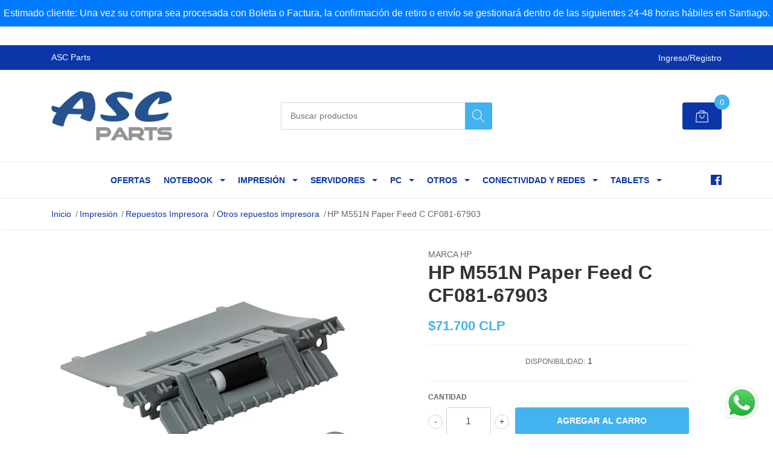

--- FILE ---
content_type: text/html; charset=utf-8
request_url: https://www.ascparts.cl/cf081-67903-hp-m551n-paper-feed
body_size: 18944
content:
<!DOCTYPE html>
<!--[if IE 9]><html class="lt-ie10" lang="en" > <![endif]-->
<html class="no-js" lang="es-CL" xmlns="http://www.w3.org/1999/xhtml"> <!--<![endif]-->

  <head>
    <title>HP M551N Paper Feed C CF081-67903</title>
    <meta name="google-site-verification" content="hmnV5AfQgak_feGLEnK-naPsmD3Zo-uILOZSc9oOlms" />
    <meta name="description" content="Partes y Piezas Impresoras HP número de parte: CF081-67903. Haz clic para ver más compatibilidades y detalles. Tenemos envíos a todo Chile!" />

    <meta http-equiv="Content-Type" content="text/html; charset=utf-8" />

    <meta name="robots" content="follow, all" />

    <!-- Set the viewport width to device width for mobile -->
    <meta name="viewport" content="width=device-width, initial-scale=1, shrink-to-fit=no">

    <!-- Facebook Meta tags for Product -->
<meta property="fb:app_id" content="283643215104248" />

  <meta property="og:title" content="HP M551N Paper Feed  C CF081-67903" />
  <meta property="og:type" content="product" />
  
  
  <meta property="og:image" content="https://cdnx.jumpseller.com/asc-parts/image/6884447/K0280.wh.jpg?1625356588" />
  
  

  
  <meta property="og:brand" content="HP" />
  

  <meta property="product:is_product_shareable" content="1" />
  <meta property="product:original_price:amount" content="71700.0"/>
  <meta property="product:original_price:currency" content="CLP"/>
  <meta property="product:price:amount" content="71700.0"/>
  <meta property="product:price:currency" content="CLP"/>

  
  <meta property="product:availability" content="instock"/>
  



<meta property="og:description" content="Partes y Piezas Impresoras HP número de parte: CF081-67903. Haz clic para ver más compatibilidades y detalles. Tenemos envíos a todo Chile!" />
<meta property="og:url" content="https://www.ascparts.cl/cf081-67903-hp-m551n-paper-feed" />
<meta property="og:site_name" content="Distribuidor de los Mejores Productos de Impresión y Computación | ASC Parts" />
<meta name="twitter:card" content="summary" />


<meta property="og:locale" content="es-CL" />



    
    <script src="https://cdnjs.cloudflare.com/ajax/libs/jquery/3.3.1/jquery.min.js" integrity="sha384-tsQFqpEReu7ZLhBV2VZlAu7zcOV+rXbYlF2cqB8txI/8aZajjp4Bqd+V6D5IgvKT" crossorigin="anonymous" ></script>
    
    <link rel="canonical" href="https://www.ascparts.cl/cf081-67903-hp-m551n-paper-feed">
    


    <link rel="icon" href=" https://assets.jumpseller.com/store/asc-parts/themes/200923/options/10513066/asdasd.PNG?1598305670 ">

    <link rel="stylesheet" href="//stackpath.bootstrapcdn.com/bootstrap/4.2.1/css/bootstrap.min.css">
    <link rel="stylesheet" href="//use.fontawesome.com/releases/v5.7.1/css/all.css">
    <link rel="stylesheet" href="https://assets.jumpseller.com/store/asc-parts/themes/200923/styles.css?1767642591"/>
    <link rel="stylesheet" href="https://assets.jumpseller.com/store/asc-parts/themes/200923/color_pickers.min.css?1767642591"/>
    <link rel="stylesheet" href="https://assets.jumpseller.com/store/asc-parts/themes/200923/linear-icon.css?1767642591"/>
    
    <link href="//cdnjs.cloudflare.com/ajax/libs/OwlCarousel2/2.3.4/assets/owl.carousel.min.css" rel="stylesheet">
    

    <script type="application/ld+json">
{
  "@context": "http://schema.org/"
  ,
    "@type": "Product",
    "name": "HP M551N Paper Feed  C CF081-67903",
    "url": "https://www.ascparts.cl/cf081-67903-hp-m551n-paper-feed",
    "itemCondition": "http://schema.org/NewCondition",
    "sku": "AS41819",
    "image": "https://cdnx.jumpseller.com/asc-parts/image/6884447/K0280.wh.jpg?1625356588",
    
    "description": "Descripción: HP M551N Paper Feed  Cf081-67903 Marca: HP Número De Parte: Cf081-67903 Compatibilidades: Lj 500 Color M551N M575 Números de Parte Alternativos: Ry7-5214, (Rm1-8131 + Rm1-8129+Rl1-2184)",
    
    "brand": {
      "@type": "Thing",
      "name": "HP"
    },
    
    
      "category": "Impresión",
    
    "offers": {
      
        "@type": "Offer",
        "price": "71700.0",
        "itemCondition": "http://schema.org/NewCondition",
        
        "availability": "http://schema.org/InStock",
        
      
      "priceCurrency": "CLP",
      "seller": {
        "@type": "Organization",
        "name": "Distribuidor de los Mejores Productos de Impresión y Computación | ASC Parts"
      },
      "url": "https://www.ascparts.cl/cf081-67903-hp-m551n-paper-feed"
    }
  
}
</script>

    <link href="https://fonts.googleapis.com/css?family=Open+Sans:300,400,500,600,700,800" rel="stylesheet">
<script 1type="text/javascript">
  WebFont.load({
    google: {
      families: ["Roboto", "Roboto", "Roboto"]
    }
  });
</script>

<style type="text/css">
  body {
    
    font-family: 'Roboto', sans-serif !important;
      

  }

  .page-header, h2 {
    
    font-family: 'Roboto', sans-serif !important;
    
  }
  
  .navbar-brand, .text-logo {
    
    font-family: 'Roboto', sans-serif !important;
    
  }
  
   p, .caption h4, label, table, .panel  {
    font-size: 14px !important;  
  }
  h1.block-header,
  h2.block-header,
  h2.summary-title {
    font-size: 18px !important; 
  }
  .navbar-brand, .text-logo {
    font-size: 18px !important;
  }
  header #main-menu .navbar-nav a.nav-link {
    font-size: 14px !important;
  }
   
</style>

  	 <meta name='google-site-verification' content='hmnV5AfQgak_feGLEnK-naPsmD3Zo-uILOZSc9oOlms'/> 
 	 <meta name='google-site-verification' content='hmnV5AfQgak_feGLEnK-naPsmD3Zo-uILOZSc9oOlms'/> 
 	 <meta name='google-site-verification' content='hmnV5AfQgak_feGLEnK-naPsmD3Zo-uILOZSc9oOlms'/> 

   

 <meta name="csrf-param" content="authenticity_token" />
<meta name="csrf-token" content="NI-rVapUpXO5d1EaEYs_7bPQB9yJRV_a_y6e__Yp55-ckuV0Cld3RK4jc_n3OnhgR_wRuIV6pCfCer65vwRaJA" />




  <script async src="https://www.googletagmanager.com/gtag/js?id=G-56FQ59W9S9"></script>


  <!-- Google Tag Manager -->
    <script>(function(w,d,s,l,i){w[l]=w[l]||[];w[l].push({'gtm.start':
    new Date().getTime(),event:'gtm.js'});var f=d.getElementsByTagName(s)[0],
    j=d.createElement(s),dl=l!='dataLayer'?'&l='+l:'';j.async=true;j.src=
    'https://www.googletagmanager.com/gtm.js?id='+i+dl;f.parentNode.insertBefore(j,f);
    })(window,document,'script','dataLayer', "GTM-WPFJQVT");</script>
    <!-- End Google Tag Manager -->


  <script async src="https://www.googletagmanager.com/gtag/js?id=AW-744951997"></script>


<script>
  window.dataLayer = window.dataLayer || [];

  function gtag() {
    dataLayer.push(arguments);
  }

  gtag('js', new Date());

  // custom dimensions (for OKRs metrics)
  let custom_dimension_params = { custom_map: {} };
  
  custom_dimension_params['custom_map']['dimension1'] = 'theme';
  custom_dimension_params['theme'] = "mega";
  
  

  // Send events to Jumpseller GA Account
  // gtag('config', 'G-JBWEC7QQTS', Object.assign({}, { 'allow_enhanced_conversions': true }, custom_dimension_params));

  // Send events to Store Owner GA Account
  
  gtag('config', 'G-56FQ59W9S9');
  
  
  gtag('config', 'AW-744951997', { 'allow_enhanced_conversions': true });
  

  

  let order_items = null;

  
  // view_item - a user follows a link that goes directly to a product page
  gtag('event', 'view_item', {
    currency: "CLP",
    items: [{
      item_id: "AS41819",
      item_name: "HP M551N Paper Feed  C CF081-67903",
      discount: "0.0",
      item_brand: "HP",
      price: "71700.0",
      currency: "CLP"
    }],
    value: "71700.0",
  });

  

  
</script>












<script src="https://files.jumpseller.com/javascripts/dist/jumpseller-2.0.0.js" defer="defer"></script></head>
  <body class="">
    <!--[if lt IE 8]>
<p class="browsehappy">You are using an <strong>outdated</strong> browser. Please <a href="http://browsehappy.com/">upgrade your browser</a> to improve your experience.</p>
<![endif]-->
    
    <header class="header">
  <div class="preheader">
    <div class="container">
      <div class="row align-items-center">
        
        <div class="col-md-6">
          <div class="preheader-message">
            ASC Parts
          </div>
        </div>
        
        <div class="col-md-6">
          <div class="preheader-menu">
            <!-- Customers links -->
            
            <div class="preheader-menu-item ">
              <a href="/customer/login" class="trsn" title="Ingreso/Registro Distribuidor de los Mejores Productos de Impresión y Computación | ASC Parts">
                <span class="customer-name">
                  Ingreso/Registro
                </span>
              </a>
            </div>
            

            

            

            

          </div>
        </div>
      </div>
    </div>
  </div>
  <div class="logo-area">
    <div class="container">
      <div class="row align-items-center">
        <div class="col-12 d-md-none text-center mb-3">
          <a href="https://www.ascparts.cl" title="Distribuidor de los Mejores Productos de Impresión y Computación | ASC Parts" class="navbar-brand">
            
            <img src="https://images.jumpseller.com/store/asc-parts/store/logo/logoascfinal.png?0" class="store-image" alt="Distribuidor de los Mejores Productos de Impresión y Computación | ASC Parts" />
            
          </a>
        </div>
        <div class="col-2 d-lg-none">
          <button class="btn primary mobile-menu-trigger">
            <div class="nav-icon">
              <span></span>
              <span></span>
              <span></span>
              <span></span>
            </div>
          </button>
        </div>
        <div class="col-lg-4 col-md-4 d-none d-lg-block">
          <a href="https://www.ascparts.cl" title="Distribuidor de los Mejores Productos de Impresión y Computación | ASC Parts" class="navbar-brand">
            
            <img src="https://images.jumpseller.com/store/asc-parts/store/logo/logoascfinal.png?0" class="store-image" alt="Distribuidor de los Mejores Productos de Impresión y Computación | ASC Parts" />
            
          </a>
        </div>
        <div class="col-lg-4 col-8">
          <form id="search_mini_form" class="form-group" method="get" action="/search">
            <input type="text" value="" name="q" class="form-control form-control-sm" onFocus="javascript:this.value=''" placeholder="Buscar productos" />
            <button type="submit" class="btn primary"><i class="linear-icon icon-0803-magnifier"></i></button>
          </form>
        </div>
        <div class="col-lg-4 col-2 text-right">
          
          <div class="header-cart">
            <span class="cart-size">0</span>
            <a href="/cart" class="btn secondary">
              <i class="linear-icon icon-0333-bag2"></i>
            </a>
          </div>
          
        </div>
      </div>
    </div>
  </div>
  <!-- Navigation -->
  <div class="menu-area">
    <nav id="mobile-menu" aria-labelledby="menu-trigger" class="trsn d-lg-none">
      <ul>
        
        <li class="  mobile">
  
  <a href="/ofertas" title="Ofertas">Ofertas</a>
  

  
</li>
        
        <li class="has-dropdown  mobile">
  
  <a title="Notebook" class="level-1  first-trigger">Notebook <i class="fas fa-angle-right" aria-hidden="true"></i></a>
  

  
  <ul class="level-1 dropdown">
    <li><a title="Volver" class="back-level-1"><i class="fas fa-angle-double-left" aria-hidden="true"></i> Volver</a></li>
    <li><a title="Notebook" class="top-category">Notebook</a></li>
    
    	<li class="has-dropdown  mobile">
  
  <a title="Disco duro Notebook" class="level-2  last-trigger">Disco duro Notebook <i class="fas fa-angle-right" aria-hidden="true"></i></a>
  

  
  <ul class="level-2 dropdown">
    <li><a title="Volver" class="back-level-2"><i class="fas fa-angle-double-left" aria-hidden="true"></i> Volver</a></li>
    <li><a title="Disco duro Notebook" class="top-category">Disco duro Notebook</a></li>
    
    	<li class="  mobile">
  
  <a href="/disco-duro-notebook-1tb" title="1 TB">1 TB</a>
  

  
</li>
    
    	<li class="  mobile">
  
  <a href="/disco-duro-notebook-500gb" title="500 GB">500 GB</a>
  

  
</li>
    
    	<li class="  mobile">
  
  <a href="/disco-duro-notebook-10tb" title="10 TB">10 TB</a>
  

  
</li>
    
    	<li class="  mobile">
  
  <a href="/disco-duro-notebook-6tb" title="6 TB">6 TB</a>
  

  
</li>
    
    <li><a href="/discos-duro-notebook" title="Disco duro Notebook" class="goto">Ir a <span>Disco duro Notebook</span></a></li>
  </ul>
  
</li>
    
    	<li class="has-dropdown  mobile">
  
  <a title="Batería Notebook" class="level-2  last-trigger">Batería Notebook <i class="fas fa-angle-right" aria-hidden="true"></i></a>
  

  
  <ul class="level-2 dropdown">
    <li><a title="Volver" class="back-level-2"><i class="fas fa-angle-double-left" aria-hidden="true"></i> Volver</a></li>
    <li><a title="Batería Notebook" class="top-category">Batería Notebook</a></li>
    
    	<li class="  mobile">
  
  <a href="/bateria-notebook-lenovo" title="Batería Lenovo">Batería Lenovo</a>
  

  
</li>
    
    	<li class="  mobile">
  
  <a href="/bateria-notebook-dell" title="Batería DELL">Batería DELL</a>
  

  
</li>
    
    	<li class="  mobile">
  
  <a href="/bateria-notebook-hp" title="Batería HP">Batería HP</a>
  

  
</li>
    
    	<li class="  mobile">
  
  <a href="/bateria-notebook-asus" title="Batería Asus">Batería Asus</a>
  

  
</li>
    
    	<li class="  mobile">
  
  <a href="/bateria-notebook-samsung" title="Batería Samsung">Batería Samsung</a>
  

  
</li>
    
    	<li class="  mobile">
  
  <a href="/bateria-acer" title="Batería Acer">Batería Acer</a>
  

  
</li>
    
    	<li class="  mobile">
  
  <a href="/bateria-notebook-toshiba" title="Batería Toshiba">Batería Toshiba</a>
  

  
</li>
    
    	<li class="  mobile">
  
  <a href="/otras-baterias-notebook" title="Otras baterías">Otras baterías</a>
  

  
</li>
    
    <li><a href="/baterias-notebook" title="Batería Notebook" class="goto">Ir a <span>Batería Notebook</span></a></li>
  </ul>
  
</li>
    
    	<li class="has-dropdown  mobile">
  
  <a title="Memoria RAM Notebook" class="level-2  last-trigger">Memoria RAM Notebook <i class="fas fa-angle-right" aria-hidden="true"></i></a>
  

  
  <ul class="level-2 dropdown">
    <li><a title="Volver" class="back-level-2"><i class="fas fa-angle-double-left" aria-hidden="true"></i> Volver</a></li>
    <li><a title="Memoria RAM Notebook" class="top-category">Memoria RAM Notebook</a></li>
    
    	<li class="  mobile">
  
  <a href="/ram-notebook-4gb" title="4 GB">4 GB</a>
  

  
</li>
    
    	<li class="  mobile">
  
  <a href="/ram-notebook-8gb" title="8 GB">8 GB</a>
  

  
</li>
    
    	<li class="  mobile">
  
  <a href="/ram-notebook-2gb" title="2 GB">2 GB</a>
  

  
</li>
    
    	<li class="  mobile">
  
  <a href="/ram-notebook-16gb" title="16 GB">16 GB</a>
  

  
</li>
    
    <li><a href="/memorias-ram-notebook" title="Memoria RAM Notebook" class="goto">Ir a <span>Memoria RAM Notebook</span></a></li>
  </ul>
  
</li>
    
    	<li class="has-dropdown  mobile">
  
  <a title="Cargador Notebook" class="level-2  last-trigger">Cargador Notebook <i class="fas fa-angle-right" aria-hidden="true"></i></a>
  

  
  <ul class="level-2 dropdown">
    <li><a title="Volver" class="back-level-2"><i class="fas fa-angle-double-left" aria-hidden="true"></i> Volver</a></li>
    <li><a title="Cargador Notebook" class="top-category">Cargador Notebook</a></li>
    
    	<li class="  mobile">
  
  <a href="/cargador-notebook-lenovo" title="Cargador Lenovo">Cargador Lenovo</a>
  

  
</li>
    
    	<li class="  mobile">
  
  <a href="/cargador-notebook-dell" title="Cargador DELL">Cargador DELL</a>
  

  
</li>
    
    	<li class="  mobile">
  
  <a href="/cargador-notebook-hp" title="Cargador HP">Cargador HP</a>
  

  
</li>
    
    	<li class="  mobile">
  
  <a href="/cargador-notebook-asus" title="Cargador Asus">Cargador Asus</a>
  

  
</li>
    
    	<li class="  mobile">
  
  <a href="/otros-cargadores-notebook-1" title="Otros cargadores">Otros cargadores</a>
  

  
</li>
    
    	<li class="  mobile">
  
  <a href="/cargador-notebook-samsung" title="Cargador Samsung">Cargador Samsung</a>
  

  
</li>
    
    	<li class="  mobile">
  
  <a href="/cargador-notebook-toshiba" title="Cargador Toshiba">Cargador Toshiba</a>
  

  
</li>
    
    	<li class="  mobile">
  
  <a href="/cargador-notebook-acer" title="Cargador Acer">Cargador Acer</a>
  

  
</li>
    
    	<li class="  mobile">
  
  <a href="/cargadores-notebook/alternativos" title="Alternativos">Alternativos</a>
  

  
</li>
    
    <li><a href="/cargadores-notebook" title="Cargador Notebook" class="goto">Ir a <span>Cargador Notebook</span></a></li>
  </ul>
  
</li>
    
    	<li class="has-dropdown  mobile">
  
  <a title="Teclado Notebook" class="level-2  last-trigger">Teclado Notebook <i class="fas fa-angle-right" aria-hidden="true"></i></a>
  

  
  <ul class="level-2 dropdown">
    <li><a title="Volver" class="back-level-2"><i class="fas fa-angle-double-left" aria-hidden="true"></i> Volver</a></li>
    <li><a title="Teclado Notebook" class="top-category">Teclado Notebook</a></li>
    
    	<li class="  mobile">
  
  <a href="/teclado-lenovo-notebook" title="Teclado Lenovo">Teclado Lenovo</a>
  

  
</li>
    
    	<li class="  mobile">
  
  <a href="/teclado-notebook-hp" title="Teclado HP">Teclado HP</a>
  

  
</li>
    
    	<li class="  mobile">
  
  <a href="/teclado-notebook-dell" title="Teclado DELL">Teclado DELL</a>
  

  
</li>
    
    	<li class="  mobile">
  
  <a href="/teclado-notebook-toshiba" title="Teclado Toshiba">Teclado Toshiba</a>
  

  
</li>
    
    <li><a href="/teclados-notebook" title="Teclado Notebook" class="goto">Ir a <span>Teclado Notebook</span></a></li>
  </ul>
  
</li>
    
    	<li class="has-dropdown  mobile">
  
  <a title="Pantalla Notebook" class="level-2  last-trigger">Pantalla Notebook <i class="fas fa-angle-right" aria-hidden="true"></i></a>
  

  
  <ul class="level-2 dropdown">
    <li><a title="Volver" class="back-level-2"><i class="fas fa-angle-double-left" aria-hidden="true"></i> Volver</a></li>
    <li><a title="Pantalla Notebook" class="top-category">Pantalla Notebook</a></li>
    
    	<li class="  mobile">
  
  <a href="/pantallas-lenovo-notebook" title="Pantallas Lenovo">Pantallas Lenovo</a>
  

  
</li>
    
    	<li class="  mobile">
  
  <a href="/pantallas-notebook-hp" title="Pantallas HP">Pantallas HP</a>
  

  
</li>
    
    	<li class="  mobile">
  
  <a href="/pantalla-notebook-samsung" title="Pantallas Samsung">Pantallas Samsung</a>
  

  
</li>
    
    	<li class="  mobile">
  
  <a href="/pantallas-dell-notebook" title="Pantallas DELL">Pantallas DELL</a>
  

  
</li>
    
    	<li class="  mobile">
  
  <a href="/otras-pantallas-notebook" title="Otras pantallas">Otras pantallas</a>
  

  
</li>
    
    <li><a href="/pantallas-notebook" title="Pantalla Notebook" class="goto">Ir a <span>Pantalla Notebook</span></a></li>
  </ul>
  
</li>
    
    	<li class="has-dropdown  mobile">
  
  <a title="Repuestos y piezas Notebook" class="level-2  last-trigger">Repuestos y piezas Notebook <i class="fas fa-angle-right" aria-hidden="true"></i></a>
  

  
  <ul class="level-2 dropdown">
    <li><a title="Volver" class="back-level-2"><i class="fas fa-angle-double-left" aria-hidden="true"></i> Volver</a></li>
    <li><a title="Repuestos y piezas Notebook" class="top-category">Repuestos y piezas Notebook</a></li>
    
    	<li class="  mobile">
  
  <a href="/otros-repuestos-notebook" title="Otros repuestos Notebook">Otros repuestos Notebook</a>
  

  
</li>
    
    	<li class="  mobile">
  
  <a href="/adaptadores-y-cables-notebook" title="Cables y adaptadores Notebook">Cables y adaptadores Notebook</a>
  

  
</li>
    
    	<li class="  mobile">
  
  <a href="/tapas-y-carcasas-notebook" title="Tapas y carcasas Notebook">Tapas y carcasas Notebook</a>
  

  
</li>
    
    	<li class="  mobile">
  
  <a href="/tarjetas-y-placa-madre-notebook" title="Tarjetas y Placas madre Notebook">Tarjetas y Placas madre Notebook</a>
  

  
</li>
    
    	<li class="  mobile">
  
  <a href="/ventilador-notebook" title="Ventilador Notebook">Ventilador Notebook</a>
  

  
</li>
    
    	<li class="  mobile">
  
  <a href="/fuente-de-poder-notebook" title="Fuente de poder Notebook">Fuente de poder Notebook</a>
  

  
</li>
    
    <li><a href="/repuestos-y-piezas-notebook" title="Repuestos y piezas Notebook" class="goto">Ir a <span>Repuestos y piezas Notebook</span></a></li>
  </ul>
  
</li>
    
    	<li class="  mobile">
  
  <a href="/computadores-computador-notebook" title="Computadores &gt; Computador Notebook">Computadores &gt; Computador Notebook</a>
  

  
</li>
    
    	<li class="  mobile">
  
  <a href="/accesorios-accesorios-notebook" title="Accesorios &gt; Accesorios Notebook">Accesorios &gt; Accesorios Notebook</a>
  

  
</li>
    
    <li><a href="/notebook" title="Notebook" class="goto">Ir a <span>Notebook</span></a></li>
  </ul>
  
</li>
        
        <li class="has-dropdown  mobile">
  
  <a title="Impresión" class="level-1  first-trigger">Impresión <i class="fas fa-angle-right" aria-hidden="true"></i></a>
  

  
  <ul class="level-1 dropdown">
    <li><a title="Volver" class="back-level-1"><i class="fas fa-angle-double-left" aria-hidden="true"></i> Volver</a></li>
    <li><a title="Impresión" class="top-category">Impresión</a></li>
    
    	<li class="has-dropdown  mobile">
  
  <a title="Tintas y toner impresora" class="level-2  last-trigger">Tintas y toner impresora <i class="fas fa-angle-right" aria-hidden="true"></i></a>
  

  
  <ul class="level-2 dropdown">
    <li><a title="Volver" class="back-level-2"><i class="fas fa-angle-double-left" aria-hidden="true"></i> Volver</a></li>
    <li><a title="Tintas y toner impresora" class="top-category">Tintas y toner impresora</a></li>
    
    	<li class="  mobile">
  
  <a href="/toner-lexmark" title="Toner Lexmark">Toner Lexmark</a>
  

  
</li>
    
    	<li class="  mobile">
  
  <a href="/toner-hp" title="Toner HP">Toner HP</a>
  

  
</li>
    
    	<li class="  mobile">
  
  <a href="/toner-samsung" title="Toner Samsung">Toner Samsung</a>
  

  
</li>
    
    	<li class="  mobile">
  
  <a href="/tinta-hp" title="Tinta HP">Tinta HP</a>
  

  
</li>
    
    	<li class="  mobile">
  
  <a href="/tinta-epson" title="Tinta Epson">Tinta Epson</a>
  

  
</li>
    
    	<li class="  mobile">
  
  <a href="/toner-brother" title="Toner Brother">Toner Brother</a>
  

  
</li>
    
    <li><a href="/tintas-y-toner-impresoras" title="Tintas y toner impresora" class="goto">Ir a <span>Tintas y toner impresora</span></a></li>
  </ul>
  
</li>
    
    	<li class="has-dropdown  mobile">
  
  <a title="Repuestos Impresora" class="level-2  last-trigger">Repuestos Impresora <i class="fas fa-angle-right" aria-hidden="true"></i></a>
  

  
  <ul class="level-2 dropdown">
    <li><a title="Volver" class="back-level-2"><i class="fas fa-angle-double-left" aria-hidden="true"></i> Volver</a></li>
    <li><a title="Repuestos Impresora" class="top-category">Repuestos Impresora</a></li>
    
    	<li class="  mobile">
  
  <a href="/fusor-de-impresora-y-kits" title="Fusor de impresora y Kits">Fusor de impresora y Kits</a>
  

  
</li>
    
    	<li class="  mobile">
  
  <a href="/kit-de-mantenimiento-y-reemplazo-para-impresora" title="Kit de mantenimiento y reemplazo para impresora">Kit de mantenimiento y reemplazo para impresora</a>
  

  
</li>
    
    	<li class="  mobile">
  
  <a href="/tapas-y-carcasas-impresora" title="Tapas y carcasas impresora">Tapas y carcasas impresora</a>
  

  
</li>
    
    	<li class="  mobile">
  
  <a href="/panel-de-control-impresora" title="Panel de control impresora">Panel de control impresora</a>
  

  
</li>
    
    	<li class="  mobile">
  
  <a href="/placas-y-tarjetas-impresora" title="Placas y tarjetas impresora">Placas y tarjetas impresora</a>
  

  
</li>
    
    	<li class="  mobile">
  
  <a href="/cables-de-impresora" title="Cables de impresora">Cables de impresora</a>
  

  
</li>
    
    	<li class="  mobile">
  
  <a href="/motores-y-engranajes-impresora" title="Motores y engranajes impresora">Motores y engranajes impresora</a>
  

  
</li>
    
    	<li class="  mobile">
  
  <a href="/sensores-impresora" title="Sensores impresora">Sensores impresora</a>
  

  
</li>
    
    	<li class="  mobile">
  
  <a href="/cabezal-de-impresion" title="Cabezal de impresión">Cabezal de impresión</a>
  

  
</li>
    
    	<li class="  mobile">
  
  <a href="/rodillos-de-impresora" title="Rodillos de impresora">Rodillos de impresora</a>
  

  
</li>
    
    	<li class="  mobile">
  
  <a href="/pad-de-separacion-impresora" title="Pad de separación impresora">Pad de separación impresora</a>
  

  
</li>
    
    	<li class="  mobile">
  
  <a href="/bisagras-impresora" title="Bisagras impresora">Bisagras impresora</a>
  

  
</li>
    
    	<li class="  mobile">
  
  <a href="/otros-repuestos-impresora" title="Otros repuestos impresora">Otros repuestos impresora</a>
  

  
</li>
    
    <li><a href="/repuestos-impresora" title="Repuestos Impresora" class="goto">Ir a <span>Repuestos Impresora</span></a></li>
  </ul>
  
</li>
    
    	<li class="  mobile">
  
  <a href="/repuestos-plotter" title="Repuestos y piezas Plotter">Repuestos y piezas Plotter</a>
  

  
</li>
    
    	<li class="  mobile">
  
  <a href="/impresion-suministros-laser" title="Impresion &gt; Suministros Laser">Impresion &gt; Suministros Laser</a>
  

  
</li>
    
    	<li class="  mobile">
  
  <a href="/impresion-suministros-tinta" title="Impresion &gt; Suministros Tinta">Impresion &gt; Suministros Tinta</a>
  

  
</li>
    
    	<li class="  mobile">
  
  <a href="/impresion-pos" title="Impresion &gt; POS">Impresion &gt; POS</a>
  

  
</li>
    
    	<li class="  mobile">
  
  <a href="/impresion-accesorios" title="Impresion &gt; Accesorios">Impresion &gt; Accesorios</a>
  

  
</li>
    
    	<li class="  mobile">
  
  <a href="/impresion-rotuladoras" title="Impresion &gt; Rotuladoras">Impresion &gt; Rotuladoras</a>
  

  
</li>
    
    	<li class="  mobile">
  
  <a href="/impresion-impresion-tinta" title="Impresion &gt; Impresion tinta">Impresion &gt; Impresion tinta</a>
  

  
</li>
    
    	<li class="  mobile">
  
  <a href="/impresion-impresion-plotter" title="Impresion &gt; Impresion Plotter">Impresion &gt; Impresion Plotter</a>
  

  
</li>
    
    	<li class="  mobile">
  
  <a href="/impresion-multifuncional-laser" title="Impresion &gt; Multifuncional Laser">Impresion &gt; Multifuncional Laser</a>
  

  
</li>
    
    	<li class="  mobile">
  
  <a href="/impresion-impresion-laser" title="Impresion &gt; Impresion Laser">Impresion &gt; Impresion Laser</a>
  

  
</li>
    
    	<li class="  mobile">
  
  <a href="/impresion-multifuncional-tinta" title="Impresion &gt; Multifuncional Tinta">Impresion &gt; Multifuncional Tinta</a>
  

  
</li>
    
    	<li class="  mobile">
  
  <a href="/impresion-scanner" title="Impresion &gt; Scanner">Impresion &gt; Scanner</a>
  

  
</li>
    
    	<li class="  mobile">
  
  <a href="/impresion-matriz-de-punto" title="Impresion &gt; Matriz de Punto">Impresion &gt; Matriz de Punto</a>
  

  
</li>
    
    <li><a href="/impresion" title="Impresión" class="goto">Ir a <span>Impresión</span></a></li>
  </ul>
  
</li>
        
        <li class="has-dropdown  mobile">
  
  <a title="Servidores" class="level-1  first-trigger">Servidores <i class="fas fa-angle-right" aria-hidden="true"></i></a>
  

  
  <ul class="level-1 dropdown">
    <li><a title="Volver" class="back-level-1"><i class="fas fa-angle-double-left" aria-hidden="true"></i> Volver</a></li>
    <li><a title="Servidores" class="top-category">Servidores</a></li>
    
    	<li class="has-dropdown  mobile">
  
  <a title="Repuestos y piezas Servidor" class="level-2  last-trigger">Repuestos y piezas Servidor <i class="fas fa-angle-right" aria-hidden="true"></i></a>
  

  
  <ul class="level-2 dropdown">
    <li><a title="Volver" class="back-level-2"><i class="fas fa-angle-double-left" aria-hidden="true"></i> Volver</a></li>
    <li><a title="Repuestos y piezas Servidor" class="top-category">Repuestos y piezas Servidor</a></li>
    
    	<li class="  mobile">
  
  <a href="/placa-para-servidor" title="Placa para servidor">Placa para servidor</a>
  

  
</li>
    
    	<li class="  mobile">
  
  <a href="/fuente-de-poder-servidor" title="Fuente de poder servidor">Fuente de poder servidor</a>
  

  
</li>
    
    	<li class="  mobile">
  
  <a href="/bateria-para-servidor" title="Batería para servidor">Batería para servidor</a>
  

  
</li>
    
    	<li class="  mobile">
  
  <a href="/otras-piezas-para-servidor" title="otras piezas para servidor">otras piezas para servidor</a>
  

  
</li>
    
    	<li class="  mobile">
  
  <a href="/controlador-para-servidor" title="Controlador para servidor">Controlador para servidor</a>
  

  
</li>
    
    	<li class="  mobile">
  
  <a href="/procesador-para-servidor" title="Procesador para servidor">Procesador para servidor</a>
  

  
</li>
    
    	<li class="  mobile">
  
  <a href="/ventilador-para-servidor" title="Ventilador para servidor">Ventilador para servidor</a>
  

  
</li>
    
    	<li class="  mobile">
  
  <a href="/adaptadores-y-cables-servidor" title="Adaptadores y cables servidor">Adaptadores y cables servidor</a>
  

  
</li>
    
    <li><a href="/repuestos-y-piezas-servidor" title="Repuestos y piezas Servidor" class="goto">Ir a <span>Repuestos y piezas Servidor</span></a></li>
  </ul>
  
</li>
    
    	<li class="  mobile">
  
  <a href="/memorias-ram-servidor" title="Memoria RAM Servidor">Memoria RAM Servidor</a>
  

  
</li>
    
    	<li class="  mobile">
  
  <a href="/discos-duro-servidor" title="Disco duro Servidor">Disco duro Servidor</a>
  

  
</li>
    
    	<li class="  mobile">
  
  <a href="/servidores-componentes" title="Servidores &gt; Componentes">Servidores &gt; Componentes</a>
  

  
</li>
    
    	<li class="  mobile">
  
  <a href="/servidores-rack" title="Servidores &gt; Rack">Servidores &gt; Rack</a>
  

  
</li>
    
    	<li class="  mobile">
  
  <a href="/servidores-storage" title="Servidores &gt; Storage">Servidores &gt; Storage</a>
  

  
</li>
    
    	<li class="  mobile">
  
  <a href="/servidores-otras-opciones" title="Servidores &gt; Otras Opciones">Servidores &gt; Otras Opciones</a>
  

  
</li>
    
    	<li class="  mobile">
  
  <a href="/servidores-torre" title="Servidores &gt; Torre">Servidores &gt; Torre</a>
  

  
</li>
    
    	<li class="  mobile">
  
  <a href="/servidores-servidor" title="Servidores &gt; Servidor">Servidores &gt; Servidor</a>
  

  
</li>
    
    	<li class="  mobile">
  
  <a href="/servidores-rack-y-opciones" title="Servidores &gt; Rack y Opciones">Servidores &gt; Rack y Opciones</a>
  

  
</li>
    
    	<li class="  mobile">
  
  <a href="/servidores-autoloader-y-librerias" title="Servidores &gt; Autoloader y Librerias">Servidores &gt; Autoloader y Librerias</a>
  

  
</li>
    
    	<li class="  mobile">
  
  <a href="/servidores-tapes" title="Servidores &gt; Tapes">Servidores &gt; Tapes</a>
  

  
</li>
    
    	<li class="  mobile">
  
  <a href="/almacenamiento-de-datos-disco-duro-externo" title="Almacenamiento de datos &gt; Disco Duro Externo">Almacenamiento de datos &gt; Disco Duro Externo</a>
  

  
</li>
    
    	<li class="  mobile">
  
  <a href="/almacenamiento-de-datos-disco-duro-interno" title="Almacenamiento de datos &gt; Disco Duro Interno">Almacenamiento de datos &gt; Disco Duro Interno</a>
  

  
</li>
    
    	<li class="  mobile">
  
  <a href="/almacenamiento-de-datos-pendrive" title="Almacenamiento de datos &gt; Pendrive">Almacenamiento de datos &gt; Pendrive</a>
  

  
</li>
    
    	<li class="  mobile">
  
  <a href="/almacenamiento-de-datos-memoria-flash" title="Almacenamiento de datos &gt; Memoria Flash">Almacenamiento de datos &gt; Memoria Flash</a>
  

  
</li>
    
    <li><a href="/servidores" title="Servidores" class="goto">Ir a <span>Servidores</span></a></li>
  </ul>
  
</li>
        
        <li class="has-dropdown  mobile">
  
  <a title="PC" class="level-1  first-trigger">PC <i class="fas fa-angle-right" aria-hidden="true"></i></a>
  

  
  <ul class="level-1 dropdown">
    <li><a title="Volver" class="back-level-1"><i class="fas fa-angle-double-left" aria-hidden="true"></i> Volver</a></li>
    <li><a title="PC" class="top-category">PC</a></li>
    
    	<li class="  mobile">
  
  <a href="/memorias-ram-pc" title="Memoria RAM PC">Memoria RAM PC</a>
  

  
</li>
    
    	<li class="  mobile">
  
  <a href="/pantallas-pc" title="Pantalla PC">Pantalla PC</a>
  

  
</li>
    
    	<li class="has-dropdown  mobile">
  
  <a title="Repuestos y piezas PC" class="level-2  last-trigger">Repuestos y piezas PC <i class="fas fa-angle-right" aria-hidden="true"></i></a>
  

  
  <ul class="level-2 dropdown">
    <li><a title="Volver" class="back-level-2"><i class="fas fa-angle-double-left" aria-hidden="true"></i> Volver</a></li>
    <li><a title="Repuestos y piezas PC" class="top-category">Repuestos y piezas PC</a></li>
    
    	<li class="  mobile">
  
  <a href="/fuente-de-poder-pc" title="Fuente de poder PC">Fuente de poder PC</a>
  

  
</li>
    
    	<li class="  mobile">
  
  <a href="/cables-y-adaptadores-pc" title="Cables y adaptadores PC">Cables y adaptadores PC</a>
  

  
</li>
    
    	<li class="  mobile">
  
  <a href="/piezas-y-repuestos-pc" title="Otras piezas PC">Otras piezas PC</a>
  

  
</li>
    
    <li><a href="/repuestos-y-piezas-pc" title="Repuestos y piezas PC" class="goto">Ir a <span>Repuestos y piezas PC</span></a></li>
  </ul>
  
</li>
    
    	<li class="  mobile">
  
  <a href="/componentes-pc-gabinetes" title="Componentes PC &gt; Gabinetes">Componentes PC &gt; Gabinetes</a>
  

  
</li>
    
    	<li class="  mobile">
  
  <a href="/componentes-pc-placas-madre" title="Componentes PC &gt; Placas madre">Componentes PC &gt; Placas madre</a>
  

  
</li>
    
    	<li class="  mobile">
  
  <a href="/componentes-pc-tarjetas-de-video" title="Componentes PC &gt; Tarjetas de video">Componentes PC &gt; Tarjetas de video</a>
  

  
</li>
    
    	<li class="  mobile">
  
  <a href="/componentes-pc-procesadores" title="Componentes PC &gt; Procesadores">Componentes PC &gt; Procesadores</a>
  

  
</li>
    
    	<li class="  mobile">
  
  <a href="/componentes-pc-ventiladores" title="Componentes PC &gt; Ventiladores">Componentes PC &gt; Ventiladores</a>
  

  
</li>
    
    	<li class="  mobile">
  
  <a href="/componentes-pc-memorias-ram" title="Componentes PC &gt; Memorias RAM">Componentes PC &gt; Memorias RAM</a>
  

  
</li>
    
    	<li class="  mobile">
  
  <a href="/computadores-accesorios-computacion" title="Computadores &gt; Accesorios computacion">Computadores &gt; Accesorios computacion</a>
  

  
</li>
    
    	<li class="  mobile">
  
  <a href="/computadores-computador-desktop" title="Computadores &gt; Computador desktop">Computadores &gt; Computador desktop</a>
  

  
</li>
    
    <li><a href="/partes-y-piezas-pc" title="PC" class="goto">Ir a <span>PC</span></a></li>
  </ul>
  
</li>
        
        <li class="has-dropdown  mobile">
  
  <a title="Otros" class="level-1  first-trigger">Otros <i class="fas fa-angle-right" aria-hidden="true"></i></a>
  

  
  <ul class="level-1 dropdown">
    <li><a title="Volver" class="back-level-1"><i class="fas fa-angle-double-left" aria-hidden="true"></i> Volver</a></li>
    <li><a title="Otros" class="top-category">Otros</a></li>
    
    	<li class="  mobile">
  
  <a href="/proyectores" title="Proyectores">Proyectores</a>
  

  
</li>
    
    	<li class="  mobile">
  
  <a href="/accesorios" title="Accesorios">Accesorios</a>
  

  
</li>
    
    	<li class="  mobile">
  
  <a href="/monitor-tv-y-proyectores-proyectores" title="Monitor TV y Proyectores &gt; Proyectores">Monitor TV y Proyectores &gt; Proyectores</a>
  

  
</li>
    
    	<li class="  mobile">
  
  <a href="/monitor-tv-y-proyectores-televisores" title="Monitor TV y Proyectores &gt; Televisores">Monitor TV y Proyectores &gt; Televisores</a>
  

  
</li>
    
    	<li class="has-dropdown  mobile">
  
  <a title="Monitor TV y Proyectores &gt; Tv" class="level-2  last-trigger">Monitor TV y Proyectores &gt; Tv <i class="fas fa-angle-right" aria-hidden="true"></i></a>
  

  
  <ul class="level-2 dropdown">
    <li><a title="Volver" class="back-level-2"><i class="fas fa-angle-double-left" aria-hidden="true"></i> Volver</a></li>
    <li><a title="Monitor TV y Proyectores &gt; Tv" class="top-category">Monitor TV y Proyectores &gt; Tv</a></li>
    
    	<li class="  mobile">
  
  <a href="/monitor-tv-y-proyectores-tv/monitor" title="Monitor">Monitor</a>
  

  
</li>
    
    <li><a href="/monitor-tv-y-proyectores-tv" title="Monitor TV y Proyectores &gt; Tv" class="goto">Ir a <span>Monitor TV y Proyectores &gt; Tv</span></a></li>
  </ul>
  
</li>
    
    	<li class="  mobile">
  
  <a href="/servicios-otros" title="Servicios &gt; Otros">Servicios &gt; Otros</a>
  

  
</li>
    
    	<li class="  mobile">
  
  <a href="/software-sistemas-operativos" title="Software &gt; Sistemas operativos">Software &gt; Sistemas operativos</a>
  

  
</li>
    
    	<li class="  mobile">
  
  <a href="/licencias-y-garantias-licencias" title="Licencias y Garantias &gt; Licencias">Licencias y Garantias &gt; Licencias</a>
  

  
</li>
    
    	<li class="  mobile">
  
  <a href="/articulos-de-oficina-destructoras-de-papel" title="Articulos de oficina &gt; Destructoras de papel">Articulos de oficina &gt; Destructoras de papel</a>
  

  
</li>
    
    	<li class="  mobile">
  
  <a href="/imagen-digital-scanner" title="Imagen Digital &gt; Scanner">Imagen Digital &gt; Scanner</a>
  

  
</li>
    
    	<li class="  mobile">
  
  <a href="/respaldo-de-energia-ups" title="Respaldo de Energia &gt; UPS">Respaldo de Energia &gt; UPS</a>
  

  
</li>
    
    	<li class="  mobile">
  
  <a href="/respaldo-de-energia-baterias" title="Respaldo de Energia &gt; Baterias">Respaldo de Energia &gt; Baterias</a>
  

  
</li>
    
    	<li class="  mobile">
  
  <a href="/respaldo-de-energia-accesorios" title="Respaldo de Energia &gt; Accesorios">Respaldo de Energia &gt; Accesorios</a>
  

  
</li>
    
    	<li class="  mobile">
  
  <a href="/respaldo-de-energia-accesorios-pdu-electrica" title="Respaldo de Energia &gt; Accesorios-PDU Electrica">Respaldo de Energia &gt; Accesorios-PDU Electrica</a>
  

  
</li>
    
    <li><a href="/otros" title="Otros" class="goto">Ir a <span>Otros</span></a></li>
  </ul>
  
</li>
        
        <li class="has-dropdown  mobile">
  
  <a title="Conectividad y Redes" class="level-1  first-trigger">Conectividad y Redes <i class="fas fa-angle-right" aria-hidden="true"></i></a>
  

  
  <ul class="level-1 dropdown">
    <li><a title="Volver" class="back-level-1"><i class="fas fa-angle-double-left" aria-hidden="true"></i> Volver</a></li>
    <li><a title="Conectividad y Redes" class="top-category">Conectividad y Redes</a></li>
    
    	<li class="  mobile">
  
  <a href="/redes-switches" title="Redes &gt; Switches">Redes &gt; Switches</a>
  

  
</li>
    
    	<li class="  mobile">
  
  <a href="/redes-redes-inalambricas" title="Redes &gt; Redes Inalambricas">Redes &gt; Redes Inalambricas</a>
  

  
</li>
    
    	<li class="  mobile">
  
  <a href="/redes-accesorios" title="Redes &gt; Accesorios">Redes &gt; Accesorios</a>
  

  
</li>
    
    	<li class="  mobile">
  
  <a href="/redes-routers" title="Redes &gt; Routers">Redes &gt; Routers</a>
  

  
</li>
    
    <li><a href="/conectividad-y-redes" title="Conectividad y Redes" class="goto">Ir a <span>Conectividad y Redes</span></a></li>
  </ul>
  
</li>
        
        <li class="has-dropdown  mobile">
  
  <a title="Tablets" class="level-1  first-trigger">Tablets <i class="fas fa-angle-right" aria-hidden="true"></i></a>
  

  
  <ul class="level-1 dropdown">
    <li><a title="Volver" class="back-level-1"><i class="fas fa-angle-double-left" aria-hidden="true"></i> Volver</a></li>
    <li><a title="Tablets" class="top-category">Tablets</a></li>
    
    	<li class="  mobile">
  
  <a href="/computadores-tablets" title="Computadores &gt; Tablets">Computadores &gt; Tablets</a>
  

  
</li>
    
    <li><a href="/tablets" title="Tablets" class="goto">Ir a <span>Tablets</span></a></li>
  </ul>
  
</li>
        
      </ul>
    </nav>
    <div class="container">
      <div class="row no-gutters">
        
        
        <div class="col-md-12">
          <div class="navbar navbar-expand-lg">
            <div id="main-menu" class="collapse navbar-collapse">
              <ul class="navbar-nav mr-auto" style="margin: 0 auto;">
                
                <li class="nav-item">
  <a href="/ofertas"  title="Ofertas" class=" trsn nav-link">Ofertas</a>
  
</li>



                
                <li class="nav-item dropdown">
  <a href="/notebook"  title="Notebook" class="dropdown-toggle trsn nav-link">Notebook</a>
  
    <ul class="dropdown-menu multi-level">
      
        <li class="nav-item dropdown">
  <a href="/discos-duro-notebook"  title="Disco duro Notebook" class="dropdown-toggle trsn nav-link">Disco duro Notebook</a>
  
    <ul class="dropdown-menu multi-level">
      
        <li class="nav-item">
  <a href="/disco-duro-notebook-1tb"  title="1 TB" class=" trsn nav-link">1 TB</a>
  
</li>



      
        <li class="nav-item">
  <a href="/disco-duro-notebook-500gb"  title="500 GB" class=" trsn nav-link">500 GB</a>
  
</li>



      
        <li class="nav-item">
  <a href="/disco-duro-notebook-10tb"  title="10 TB" class=" trsn nav-link">10 TB</a>
  
</li>



      
        <li class="nav-item">
  <a href="/disco-duro-notebook-6tb"  title="6 TB" class=" trsn nav-link">6 TB</a>
  
</li>



      
    </ul>
  
</li>



      
        <li class="nav-item dropdown">
  <a href="/baterias-notebook"  title="Batería Notebook" class="dropdown-toggle trsn nav-link">Batería Notebook</a>
  
    <ul class="dropdown-menu multi-level">
      
        <li class="nav-item">
  <a href="/bateria-notebook-lenovo"  title="Batería Lenovo" class=" trsn nav-link">Batería Lenovo</a>
  
</li>



      
        <li class="nav-item">
  <a href="/bateria-notebook-dell"  title="Batería DELL" class=" trsn nav-link">Batería DELL</a>
  
</li>



      
        <li class="nav-item">
  <a href="/bateria-notebook-hp"  title="Batería HP" class=" trsn nav-link">Batería HP</a>
  
</li>



      
        <li class="nav-item">
  <a href="/bateria-notebook-asus"  title="Batería Asus" class=" trsn nav-link">Batería Asus</a>
  
</li>



      
        <li class="nav-item">
  <a href="/bateria-notebook-samsung"  title="Batería Samsung" class=" trsn nav-link">Batería Samsung</a>
  
</li>



      
        <li class="nav-item">
  <a href="/bateria-acer"  title="Batería Acer" class=" trsn nav-link">Batería Acer</a>
  
</li>



      
        <li class="nav-item">
  <a href="/bateria-notebook-toshiba"  title="Batería Toshiba" class=" trsn nav-link">Batería Toshiba</a>
  
</li>



      
        <li class="nav-item">
  <a href="/otras-baterias-notebook"  title="Otras baterías" class=" trsn nav-link">Otras baterías</a>
  
</li>



      
    </ul>
  
</li>



      
        <li class="nav-item dropdown">
  <a href="/memorias-ram-notebook"  title="Memoria RAM Notebook" class="dropdown-toggle trsn nav-link">Memoria RAM Notebook</a>
  
    <ul class="dropdown-menu multi-level">
      
        <li class="nav-item">
  <a href="/ram-notebook-4gb"  title="4 GB" class=" trsn nav-link">4 GB</a>
  
</li>



      
        <li class="nav-item">
  <a href="/ram-notebook-8gb"  title="8 GB" class=" trsn nav-link">8 GB</a>
  
</li>



      
        <li class="nav-item">
  <a href="/ram-notebook-2gb"  title="2 GB" class=" trsn nav-link">2 GB</a>
  
</li>



      
        <li class="nav-item">
  <a href="/ram-notebook-16gb"  title="16 GB" class=" trsn nav-link">16 GB</a>
  
</li>



      
    </ul>
  
</li>



      
        <li class="nav-item dropdown">
  <a href="/cargadores-notebook"  title="Cargador Notebook" class="dropdown-toggle trsn nav-link">Cargador Notebook</a>
  
    <ul class="dropdown-menu multi-level">
      
        <li class="nav-item">
  <a href="/cargador-notebook-lenovo"  title="Cargador Lenovo" class=" trsn nav-link">Cargador Lenovo</a>
  
</li>



      
        <li class="nav-item">
  <a href="/cargador-notebook-dell"  title="Cargador DELL" class=" trsn nav-link">Cargador DELL</a>
  
</li>



      
        <li class="nav-item">
  <a href="/cargador-notebook-hp"  title="Cargador HP" class=" trsn nav-link">Cargador HP</a>
  
</li>



      
        <li class="nav-item">
  <a href="/cargador-notebook-asus"  title="Cargador Asus" class=" trsn nav-link">Cargador Asus</a>
  
</li>



      
        <li class="nav-item">
  <a href="/otros-cargadores-notebook-1"  title="Otros cargadores" class=" trsn nav-link">Otros cargadores</a>
  
</li>



      
        <li class="nav-item">
  <a href="/cargador-notebook-samsung"  title="Cargador Samsung" class=" trsn nav-link">Cargador Samsung</a>
  
</li>



      
        <li class="nav-item">
  <a href="/cargador-notebook-toshiba"  title="Cargador Toshiba" class=" trsn nav-link">Cargador Toshiba</a>
  
</li>



      
        <li class="nav-item">
  <a href="/cargador-notebook-acer"  title="Cargador Acer" class=" trsn nav-link">Cargador Acer</a>
  
</li>



      
        <li class="nav-item">
  <a href="/cargadores-notebook/alternativos"  title="Alternativos" class=" trsn nav-link">Alternativos</a>
  
</li>



      
    </ul>
  
</li>



      
        <li class="nav-item dropdown">
  <a href="/teclados-notebook"  title="Teclado Notebook" class="dropdown-toggle trsn nav-link">Teclado Notebook</a>
  
    <ul class="dropdown-menu multi-level">
      
        <li class="nav-item">
  <a href="/teclado-lenovo-notebook"  title="Teclado Lenovo" class=" trsn nav-link">Teclado Lenovo</a>
  
</li>



      
        <li class="nav-item">
  <a href="/teclado-notebook-hp"  title="Teclado HP" class=" trsn nav-link">Teclado HP</a>
  
</li>



      
        <li class="nav-item">
  <a href="/teclado-notebook-dell"  title="Teclado DELL" class=" trsn nav-link">Teclado DELL</a>
  
</li>



      
        <li class="nav-item">
  <a href="/teclado-notebook-toshiba"  title="Teclado Toshiba" class=" trsn nav-link">Teclado Toshiba</a>
  
</li>



      
    </ul>
  
</li>



      
        <li class="nav-item dropdown">
  <a href="/pantallas-notebook"  title="Pantalla Notebook" class="dropdown-toggle trsn nav-link">Pantalla Notebook</a>
  
    <ul class="dropdown-menu multi-level">
      
        <li class="nav-item">
  <a href="/pantallas-lenovo-notebook"  title="Pantallas Lenovo" class=" trsn nav-link">Pantallas Lenovo</a>
  
</li>



      
        <li class="nav-item">
  <a href="/pantallas-notebook-hp"  title="Pantallas HP" class=" trsn nav-link">Pantallas HP</a>
  
</li>



      
        <li class="nav-item">
  <a href="/pantalla-notebook-samsung"  title="Pantallas Samsung" class=" trsn nav-link">Pantallas Samsung</a>
  
</li>



      
        <li class="nav-item">
  <a href="/pantallas-dell-notebook"  title="Pantallas DELL" class=" trsn nav-link">Pantallas DELL</a>
  
</li>



      
        <li class="nav-item">
  <a href="/otras-pantallas-notebook"  title="Otras pantallas" class=" trsn nav-link">Otras pantallas</a>
  
</li>



      
    </ul>
  
</li>



      
        <li class="nav-item dropdown">
  <a href="/repuestos-y-piezas-notebook"  title="Repuestos y piezas Notebook" class="dropdown-toggle trsn nav-link">Repuestos y piezas Notebook</a>
  
    <ul class="dropdown-menu multi-level">
      
        <li class="nav-item">
  <a href="/otros-repuestos-notebook"  title="Otros repuestos Notebook" class=" trsn nav-link">Otros repuestos Notebook</a>
  
</li>



      
        <li class="nav-item">
  <a href="/adaptadores-y-cables-notebook"  title="Cables y adaptadores Notebook" class=" trsn nav-link">Cables y adaptadores Notebook</a>
  
</li>



      
        <li class="nav-item">
  <a href="/tapas-y-carcasas-notebook"  title="Tapas y carcasas Notebook" class=" trsn nav-link">Tapas y carcasas Notebook</a>
  
</li>



      
        <li class="nav-item">
  <a href="/tarjetas-y-placa-madre-notebook"  title="Tarjetas y Placas madre Notebook" class=" trsn nav-link">Tarjetas y Placas madre Notebook</a>
  
</li>



      
        <li class="nav-item">
  <a href="/ventilador-notebook"  title="Ventilador Notebook" class=" trsn nav-link">Ventilador Notebook</a>
  
</li>



      
        <li class="nav-item">
  <a href="/fuente-de-poder-notebook"  title="Fuente de poder Notebook" class=" trsn nav-link">Fuente de poder Notebook</a>
  
</li>



      
    </ul>
  
</li>



      
        <li class="nav-item">
  <a href="/computadores-computador-notebook"  title="Computadores &gt; Computador Notebook" class=" trsn nav-link">Computadores &gt; Computador Notebook</a>
  
</li>



      
        <li class="nav-item">
  <a href="/accesorios-accesorios-notebook"  title="Accesorios &gt; Accesorios Notebook" class=" trsn nav-link">Accesorios &gt; Accesorios Notebook</a>
  
</li>



      
    </ul>
  
</li>



                
                <li class="nav-item dropdown">
  <a href="/impresion"  title="Impresión" class="dropdown-toggle trsn nav-link">Impresión</a>
  
    <ul class="dropdown-menu multi-level">
      
        <li class="nav-item dropdown">
  <a href="/tintas-y-toner-impresoras"  title="Tintas y toner impresora" class="dropdown-toggle trsn nav-link">Tintas y toner impresora</a>
  
    <ul class="dropdown-menu multi-level">
      
        <li class="nav-item">
  <a href="/toner-lexmark"  title="Toner Lexmark" class=" trsn nav-link">Toner Lexmark</a>
  
</li>



      
        <li class="nav-item">
  <a href="/toner-hp"  title="Toner HP" class=" trsn nav-link">Toner HP</a>
  
</li>



      
        <li class="nav-item">
  <a href="/toner-samsung"  title="Toner Samsung" class=" trsn nav-link">Toner Samsung</a>
  
</li>



      
        <li class="nav-item">
  <a href="/tinta-hp"  title="Tinta HP" class=" trsn nav-link">Tinta HP</a>
  
</li>



      
        <li class="nav-item">
  <a href="/tinta-epson"  title="Tinta Epson" class=" trsn nav-link">Tinta Epson</a>
  
</li>



      
        <li class="nav-item">
  <a href="/toner-brother"  title="Toner Brother" class=" trsn nav-link">Toner Brother</a>
  
</li>



      
    </ul>
  
</li>



      
        <li class="nav-item dropdown">
  <a href="/repuestos-impresora"  title="Repuestos Impresora" class="dropdown-toggle trsn nav-link">Repuestos Impresora</a>
  
    <ul class="dropdown-menu multi-level">
      
        <li class="nav-item">
  <a href="/fusor-de-impresora-y-kits"  title="Fusor de impresora y Kits" class=" trsn nav-link">Fusor de impresora y Kits</a>
  
</li>



      
        <li class="nav-item">
  <a href="/kit-de-mantenimiento-y-reemplazo-para-impresora"  title="Kit de mantenimiento y reemplazo para impresora" class=" trsn nav-link">Kit de mantenimiento y reemplazo para impresora</a>
  
</li>



      
        <li class="nav-item">
  <a href="/tapas-y-carcasas-impresora"  title="Tapas y carcasas impresora" class=" trsn nav-link">Tapas y carcasas impresora</a>
  
</li>



      
        <li class="nav-item">
  <a href="/panel-de-control-impresora"  title="Panel de control impresora" class=" trsn nav-link">Panel de control impresora</a>
  
</li>



      
        <li class="nav-item">
  <a href="/placas-y-tarjetas-impresora"  title="Placas y tarjetas impresora" class=" trsn nav-link">Placas y tarjetas impresora</a>
  
</li>



      
        <li class="nav-item">
  <a href="/cables-de-impresora"  title="Cables de impresora" class=" trsn nav-link">Cables de impresora</a>
  
</li>



      
        <li class="nav-item">
  <a href="/motores-y-engranajes-impresora"  title="Motores y engranajes impresora" class=" trsn nav-link">Motores y engranajes impresora</a>
  
</li>



      
        <li class="nav-item">
  <a href="/sensores-impresora"  title="Sensores impresora" class=" trsn nav-link">Sensores impresora</a>
  
</li>



      
        <li class="nav-item">
  <a href="/cabezal-de-impresion"  title="Cabezal de impresión" class=" trsn nav-link">Cabezal de impresión</a>
  
</li>



      
        <li class="nav-item">
  <a href="/rodillos-de-impresora"  title="Rodillos de impresora" class=" trsn nav-link">Rodillos de impresora</a>
  
</li>



      
        <li class="nav-item">
  <a href="/pad-de-separacion-impresora"  title="Pad de separación impresora" class=" trsn nav-link">Pad de separación impresora</a>
  
</li>



      
        <li class="nav-item">
  <a href="/bisagras-impresora"  title="Bisagras impresora" class=" trsn nav-link">Bisagras impresora</a>
  
</li>



      
        <li class="nav-item">
  <a href="/otros-repuestos-impresora"  title="Otros repuestos impresora" class=" trsn nav-link">Otros repuestos impresora</a>
  
</li>



      
    </ul>
  
</li>



      
        <li class="nav-item">
  <a href="/repuestos-plotter"  title="Repuestos y piezas Plotter" class=" trsn nav-link">Repuestos y piezas Plotter</a>
  
</li>



      
        <li class="nav-item">
  <a href="/impresion-suministros-laser"  title="Impresion &gt; Suministros Laser" class=" trsn nav-link">Impresion &gt; Suministros Laser</a>
  
</li>



      
        <li class="nav-item">
  <a href="/impresion-suministros-tinta"  title="Impresion &gt; Suministros Tinta" class=" trsn nav-link">Impresion &gt; Suministros Tinta</a>
  
</li>



      
        <li class="nav-item">
  <a href="/impresion-pos"  title="Impresion &gt; POS" class=" trsn nav-link">Impresion &gt; POS</a>
  
</li>



      
        <li class="nav-item">
  <a href="/impresion-accesorios"  title="Impresion &gt; Accesorios" class=" trsn nav-link">Impresion &gt; Accesorios</a>
  
</li>



      
        <li class="nav-item">
  <a href="/impresion-rotuladoras"  title="Impresion &gt; Rotuladoras" class=" trsn nav-link">Impresion &gt; Rotuladoras</a>
  
</li>



      
        <li class="nav-item">
  <a href="/impresion-impresion-tinta"  title="Impresion &gt; Impresion tinta" class=" trsn nav-link">Impresion &gt; Impresion tinta</a>
  
</li>



      
        <li class="nav-item">
  <a href="/impresion-impresion-plotter"  title="Impresion &gt; Impresion Plotter" class=" trsn nav-link">Impresion &gt; Impresion Plotter</a>
  
</li>



      
        <li class="nav-item">
  <a href="/impresion-multifuncional-laser"  title="Impresion &gt; Multifuncional Laser" class=" trsn nav-link">Impresion &gt; Multifuncional Laser</a>
  
</li>



      
        <li class="nav-item">
  <a href="/impresion-impresion-laser"  title="Impresion &gt; Impresion Laser" class=" trsn nav-link">Impresion &gt; Impresion Laser</a>
  
</li>



      
        <li class="nav-item">
  <a href="/impresion-multifuncional-tinta"  title="Impresion &gt; Multifuncional Tinta" class=" trsn nav-link">Impresion &gt; Multifuncional Tinta</a>
  
</li>



      
        <li class="nav-item">
  <a href="/impresion-scanner"  title="Impresion &gt; Scanner" class=" trsn nav-link">Impresion &gt; Scanner</a>
  
</li>



      
        <li class="nav-item">
  <a href="/impresion-matriz-de-punto"  title="Impresion &gt; Matriz de Punto" class=" trsn nav-link">Impresion &gt; Matriz de Punto</a>
  
</li>



      
    </ul>
  
</li>



                
                <li class="nav-item dropdown">
  <a href="/servidores"  title="Servidores" class="dropdown-toggle trsn nav-link">Servidores</a>
  
    <ul class="dropdown-menu multi-level">
      
        <li class="nav-item dropdown">
  <a href="/repuestos-y-piezas-servidor"  title="Repuestos y piezas Servidor" class="dropdown-toggle trsn nav-link">Repuestos y piezas Servidor</a>
  
    <ul class="dropdown-menu multi-level">
      
        <li class="nav-item">
  <a href="/placa-para-servidor"  title="Placa para servidor" class=" trsn nav-link">Placa para servidor</a>
  
</li>



      
        <li class="nav-item">
  <a href="/fuente-de-poder-servidor"  title="Fuente de poder servidor" class=" trsn nav-link">Fuente de poder servidor</a>
  
</li>



      
        <li class="nav-item">
  <a href="/bateria-para-servidor"  title="Batería para servidor" class=" trsn nav-link">Batería para servidor</a>
  
</li>



      
        <li class="nav-item">
  <a href="/otras-piezas-para-servidor"  title="otras piezas para servidor" class=" trsn nav-link">otras piezas para servidor</a>
  
</li>



      
        <li class="nav-item">
  <a href="/controlador-para-servidor"  title="Controlador para servidor" class=" trsn nav-link">Controlador para servidor</a>
  
</li>



      
        <li class="nav-item">
  <a href="/procesador-para-servidor"  title="Procesador para servidor" class=" trsn nav-link">Procesador para servidor</a>
  
</li>



      
        <li class="nav-item">
  <a href="/ventilador-para-servidor"  title="Ventilador para servidor" class=" trsn nav-link">Ventilador para servidor</a>
  
</li>



      
        <li class="nav-item">
  <a href="/adaptadores-y-cables-servidor"  title="Adaptadores y cables servidor" class=" trsn nav-link">Adaptadores y cables servidor</a>
  
</li>



      
    </ul>
  
</li>



      
        <li class="nav-item">
  <a href="/memorias-ram-servidor"  title="Memoria RAM Servidor" class=" trsn nav-link">Memoria RAM Servidor</a>
  
</li>



      
        <li class="nav-item">
  <a href="/discos-duro-servidor"  title="Disco duro Servidor" class=" trsn nav-link">Disco duro Servidor</a>
  
</li>



      
        <li class="nav-item">
  <a href="/servidores-componentes"  title="Servidores &gt; Componentes" class=" trsn nav-link">Servidores &gt; Componentes</a>
  
</li>



      
        <li class="nav-item">
  <a href="/servidores-rack"  title="Servidores &gt; Rack" class=" trsn nav-link">Servidores &gt; Rack</a>
  
</li>



      
        <li class="nav-item">
  <a href="/servidores-storage"  title="Servidores &gt; Storage" class=" trsn nav-link">Servidores &gt; Storage</a>
  
</li>



      
        <li class="nav-item">
  <a href="/servidores-otras-opciones"  title="Servidores &gt; Otras Opciones" class=" trsn nav-link">Servidores &gt; Otras Opciones</a>
  
</li>



      
        <li class="nav-item">
  <a href="/servidores-torre"  title="Servidores &gt; Torre" class=" trsn nav-link">Servidores &gt; Torre</a>
  
</li>



      
        <li class="nav-item">
  <a href="/servidores-servidor"  title="Servidores &gt; Servidor" class=" trsn nav-link">Servidores &gt; Servidor</a>
  
</li>



      
        <li class="nav-item">
  <a href="/servidores-rack-y-opciones"  title="Servidores &gt; Rack y Opciones" class=" trsn nav-link">Servidores &gt; Rack y Opciones</a>
  
</li>



      
        <li class="nav-item">
  <a href="/servidores-autoloader-y-librerias"  title="Servidores &gt; Autoloader y Librerias" class=" trsn nav-link">Servidores &gt; Autoloader y Librerias</a>
  
</li>



      
        <li class="nav-item">
  <a href="/servidores-tapes"  title="Servidores &gt; Tapes" class=" trsn nav-link">Servidores &gt; Tapes</a>
  
</li>



      
        <li class="nav-item">
  <a href="/almacenamiento-de-datos-disco-duro-externo"  title="Almacenamiento de datos &gt; Disco Duro Externo" class=" trsn nav-link">Almacenamiento de datos &gt; Disco Duro Externo</a>
  
</li>



      
        <li class="nav-item">
  <a href="/almacenamiento-de-datos-disco-duro-interno"  title="Almacenamiento de datos &gt; Disco Duro Interno" class=" trsn nav-link">Almacenamiento de datos &gt; Disco Duro Interno</a>
  
</li>



      
        <li class="nav-item">
  <a href="/almacenamiento-de-datos-pendrive"  title="Almacenamiento de datos &gt; Pendrive" class=" trsn nav-link">Almacenamiento de datos &gt; Pendrive</a>
  
</li>



      
        <li class="nav-item">
  <a href="/almacenamiento-de-datos-memoria-flash"  title="Almacenamiento de datos &gt; Memoria Flash" class=" trsn nav-link">Almacenamiento de datos &gt; Memoria Flash</a>
  
</li>



      
    </ul>
  
</li>



                
                <li class="nav-item dropdown">
  <a href="/partes-y-piezas-pc"  title="PC" class="dropdown-toggle trsn nav-link">PC</a>
  
    <ul class="dropdown-menu multi-level">
      
        <li class="nav-item">
  <a href="/memorias-ram-pc"  title="Memoria RAM PC" class=" trsn nav-link">Memoria RAM PC</a>
  
</li>



      
        <li class="nav-item">
  <a href="/pantallas-pc"  title="Pantalla PC" class=" trsn nav-link">Pantalla PC</a>
  
</li>



      
        <li class="nav-item dropdown">
  <a href="/repuestos-y-piezas-pc"  title="Repuestos y piezas PC" class="dropdown-toggle trsn nav-link">Repuestos y piezas PC</a>
  
    <ul class="dropdown-menu multi-level">
      
        <li class="nav-item">
  <a href="/fuente-de-poder-pc"  title="Fuente de poder PC" class=" trsn nav-link">Fuente de poder PC</a>
  
</li>



      
        <li class="nav-item">
  <a href="/cables-y-adaptadores-pc"  title="Cables y adaptadores PC" class=" trsn nav-link">Cables y adaptadores PC</a>
  
</li>



      
        <li class="nav-item">
  <a href="/piezas-y-repuestos-pc"  title="Otras piezas PC" class=" trsn nav-link">Otras piezas PC</a>
  
</li>



      
    </ul>
  
</li>



      
        <li class="nav-item">
  <a href="/componentes-pc-gabinetes"  title="Componentes PC &gt; Gabinetes" class=" trsn nav-link">Componentes PC &gt; Gabinetes</a>
  
</li>



      
        <li class="nav-item">
  <a href="/componentes-pc-placas-madre"  title="Componentes PC &gt; Placas madre" class=" trsn nav-link">Componentes PC &gt; Placas madre</a>
  
</li>



      
        <li class="nav-item">
  <a href="/componentes-pc-tarjetas-de-video"  title="Componentes PC &gt; Tarjetas de video" class=" trsn nav-link">Componentes PC &gt; Tarjetas de video</a>
  
</li>



      
        <li class="nav-item">
  <a href="/componentes-pc-procesadores"  title="Componentes PC &gt; Procesadores" class=" trsn nav-link">Componentes PC &gt; Procesadores</a>
  
</li>



      
        <li class="nav-item">
  <a href="/componentes-pc-ventiladores"  title="Componentes PC &gt; Ventiladores" class=" trsn nav-link">Componentes PC &gt; Ventiladores</a>
  
</li>



      
        <li class="nav-item">
  <a href="/componentes-pc-memorias-ram"  title="Componentes PC &gt; Memorias RAM" class=" trsn nav-link">Componentes PC &gt; Memorias RAM</a>
  
</li>



      
        <li class="nav-item">
  <a href="/computadores-accesorios-computacion"  title="Computadores &gt; Accesorios computacion" class=" trsn nav-link">Computadores &gt; Accesorios computacion</a>
  
</li>



      
        <li class="nav-item">
  <a href="/computadores-computador-desktop"  title="Computadores &gt; Computador desktop" class=" trsn nav-link">Computadores &gt; Computador desktop</a>
  
</li>



      
    </ul>
  
</li>



                
                <li class="nav-item dropdown">
  <a href="/otros"  title="Otros" class="dropdown-toggle trsn nav-link">Otros</a>
  
    <ul class="dropdown-menu multi-level">
      
        <li class="nav-item">
  <a href="/proyectores"  title="Proyectores" class=" trsn nav-link">Proyectores</a>
  
</li>



      
        <li class="nav-item">
  <a href="/accesorios"  title="Accesorios" class=" trsn nav-link">Accesorios</a>
  
</li>



      
        <li class="nav-item">
  <a href="/monitor-tv-y-proyectores-proyectores"  title="Monitor TV y Proyectores &gt; Proyectores" class=" trsn nav-link">Monitor TV y Proyectores &gt; Proyectores</a>
  
</li>



      
        <li class="nav-item">
  <a href="/monitor-tv-y-proyectores-televisores"  title="Monitor TV y Proyectores &gt; Televisores" class=" trsn nav-link">Monitor TV y Proyectores &gt; Televisores</a>
  
</li>



      
        <li class="nav-item dropdown">
  <a href="/monitor-tv-y-proyectores-tv"  title="Monitor TV y Proyectores &gt; Tv" class="dropdown-toggle trsn nav-link">Monitor TV y Proyectores &gt; Tv</a>
  
    <ul class="dropdown-menu multi-level">
      
        <li class="nav-item">
  <a href="/monitor-tv-y-proyectores-tv/monitor"  title="Monitor" class=" trsn nav-link">Monitor</a>
  
</li>



      
    </ul>
  
</li>



      
        <li class="nav-item">
  <a href="/servicios-otros"  title="Servicios &gt; Otros" class=" trsn nav-link">Servicios &gt; Otros</a>
  
</li>



      
        <li class="nav-item">
  <a href="/software-sistemas-operativos"  title="Software &gt; Sistemas operativos" class=" trsn nav-link">Software &gt; Sistemas operativos</a>
  
</li>



      
        <li class="nav-item">
  <a href="/licencias-y-garantias-licencias"  title="Licencias y Garantias &gt; Licencias" class=" trsn nav-link">Licencias y Garantias &gt; Licencias</a>
  
</li>



      
        <li class="nav-item">
  <a href="/articulos-de-oficina-destructoras-de-papel"  title="Articulos de oficina &gt; Destructoras de papel" class=" trsn nav-link">Articulos de oficina &gt; Destructoras de papel</a>
  
</li>



      
        <li class="nav-item">
  <a href="/imagen-digital-scanner"  title="Imagen Digital &gt; Scanner" class=" trsn nav-link">Imagen Digital &gt; Scanner</a>
  
</li>



      
        <li class="nav-item">
  <a href="/respaldo-de-energia-ups"  title="Respaldo de Energia &gt; UPS" class=" trsn nav-link">Respaldo de Energia &gt; UPS</a>
  
</li>



      
        <li class="nav-item">
  <a href="/respaldo-de-energia-baterias"  title="Respaldo de Energia &gt; Baterias" class=" trsn nav-link">Respaldo de Energia &gt; Baterias</a>
  
</li>



      
        <li class="nav-item">
  <a href="/respaldo-de-energia-accesorios"  title="Respaldo de Energia &gt; Accesorios" class=" trsn nav-link">Respaldo de Energia &gt; Accesorios</a>
  
</li>



      
        <li class="nav-item">
  <a href="/respaldo-de-energia-accesorios-pdu-electrica"  title="Respaldo de Energia &gt; Accesorios-PDU Electrica" class=" trsn nav-link">Respaldo de Energia &gt; Accesorios-PDU Electrica</a>
  
</li>



      
    </ul>
  
</li>



                
                <li class="nav-item dropdown">
  <a href="/conectividad-y-redes"  title="Conectividad y Redes" class="dropdown-toggle trsn nav-link">Conectividad y Redes</a>
  
    <ul class="dropdown-menu multi-level">
      
        <li class="nav-item">
  <a href="/redes-switches"  title="Redes &gt; Switches" class=" trsn nav-link">Redes &gt; Switches</a>
  
</li>



      
        <li class="nav-item">
  <a href="/redes-redes-inalambricas"  title="Redes &gt; Redes Inalambricas" class=" trsn nav-link">Redes &gt; Redes Inalambricas</a>
  
</li>



      
        <li class="nav-item">
  <a href="/redes-accesorios"  title="Redes &gt; Accesorios" class=" trsn nav-link">Redes &gt; Accesorios</a>
  
</li>



      
        <li class="nav-item">
  <a href="/redes-routers"  title="Redes &gt; Routers" class=" trsn nav-link">Redes &gt; Routers</a>
  
</li>



      
    </ul>
  
</li>



                
                <li class="nav-item dropdown">
  <a href="/tablets"  title="Tablets" class="dropdown-toggle trsn nav-link">Tablets</a>
  
    <ul class="dropdown-menu multi-level">
      
        <li class="nav-item">
  <a href="/computadores-tablets"  title="Computadores &gt; Tablets" class=" trsn nav-link">Computadores &gt; Tablets</a>
  
</li>



      
    </ul>
  
</li>



                
              </ul>

              <ul class="social navbar-toggler-right list-inline">
                
                <li class="list-inline-item">
                  <a href="https://www.facebook.com/ASC-Parts-2409623455739232" class="trsn" title="Ir a Facebook" target="_blank">
                    <i class="fab fa-facebook"></i>
                  </a>
                </li>
                

                

                
                
                
              </ul>
            </div>
          </div>
        </div>
      </div>
    </div>
  </div>
</header>

<!-- Código para la banda azul -->
<style>
  .notification-bar {
    background-color: #007bff; /* Azul */
    color: white;
    text-align: center;
    padding: 10px 0;
    font-size: 16px;
    position: fixed;
    width: 100%;
    top: 0;
    z-index: 1000;
  }

  /* Asegura que el contenido no esté oculto debajo de la barra de notificación */
  body {
    padding-top: 75px; /* Ajusta el valor según la altura de la barra de notificación */
  }
</style>

<div class="notification-bar">
Estimado cliente: Una vez su compra sea procesada con Boleta o Factura, la confirmación de retiro o envío se gestionará dentro de las siguientes 24-48 horas hábiles en Santiago.</div>

    
    <section class="breadcrumb d-none d-md-block">
      <div class="container">
        <ul>
          
          
          <li class="breadcrumb-item"><a href="/" class="trsn" title="Volver a Inicio">Inicio</a></li>
          
          
          
          <li class="breadcrumb-item"><a href="/impresion" class="trsn" title="Volver a Impresión">Impresión</a></li>
          
          
          
          <li class="breadcrumb-item"><a href="/repuestos-impresora" class="trsn" title="Volver a Repuestos Impresora">Repuestos Impresora</a></li>
          
          
          
          <li class="breadcrumb-item"><a href="/otros-repuestos-impresora" class="trsn" title="Volver a Otros repuestos impresora">Otros repuestos impresora</a></li>
          
          
          
          <li class="breadcrumb-item"><span>HP M551N Paper Feed  C CF081-67903</span></li>
          
          
        </ul>
      </div>
    </section>
    
    
    <!-- Page Content -->
    <div class="container container-section product-page">
  <div class="row">
    <div class="col-lg-6">
      <div class="main-product-image">
        

        
        
        <!-- There's only One image -->
        <div class="product-images owl-carousel product-slider">
          <img src="https://cdnx.jumpseller.com/asc-parts/image/6884447/thumb/540/540?1625356588" srcset="https://cdnx.jumpseller.com/asc-parts/image/6884447/thumb/540/540?1625356588 1x, https://cdnx.jumpseller.com/asc-parts/image/6884447/thumb/1080/1080?1625356588 2x" alt="HP M551N Paper Feed  C CF081-67903" title="HP M551N Paper Feed  C CF081-67903" class="product-image">
        </div>
        
      </div>
    </div>

    <div class="col-lg-6">
      <form class="product-form form-horizontal" action="/cart/add/3959139" method="post" enctype="multipart/form-data" name="buy">

  <!-- Product Price  -->
  <div class="form-group price_elem">
    
    <span class="product-form_brand">Marca HP</span>
    
    <h1 class="product-form_title page-title asc-product">HP M551N Paper Feed  C CF081-67903</h1>
    <span class="product-form_price" id="product-form-price">$71.700 CLP</span>
    
  </div>

  <!-- Product Sku  -->
  
  <div id="product-sku" class="form-group sku text-center trsn" style="visibility:hidden; padding: 0; margin: 0; height: 0;">
    <label>SKU: </label>
    <span class="sku_elem">AS41819</span>
  </div>
  

  
  <div id="stock"class="form-group text-center">
    <label>Disponibilidad:</label>
    <span class="product-form-stock">1</span>
  </div>
  

  <div class="form-group qty-select product-form_options hidden">
    
  </div>

  <!-- Out of Stock -->
  <div class="form-group product-stock product-out-stock text-center hidden">
    <span class="product-form_price">Agotado</span>
    <p>Este producto se ha quedado sin stock. Puedes consultarnos al respecto.</p>
    <a href="/contact" class="btn secondary btn-sm" title="Contáctarnos">Contáctarnos</a>
    <a href="https://www.ascparts.cl" class="clearfix continue" title="&larr; Continue Comprando">&larr; Continue Comprando</a>
  </div>

  <!-- Not Available -->
  <div class="form-group product-stock product-unavailable text-center hidden">
    <span class="product-form_price">No Disponible</span>
    <p>Este producto no está disponible. Puedes consultarnos al respecto.</p>
    <a href="/contact" class="btn secondary btn-sm" title="Contáctarnos">Contáctarnos</a>
    <a href="https://www.ascparts.cl" class="clearfix continue" title="&larr; Continue Comprando">&larr; Continue Comprando</a>
  </div>
  <div class="form-group">
    <div class="row no-gutters product-stock product-available adc-form visible">
      <div class="col-lg-4 col-sm-5">
        <label for="Quantity" class="form-control-label">Cantidad</label>
      </div>
      <div class="col-lg-8 col-sm-7"></div>
      <div class="col-lg-4 col-sm-5">
        
        
        <div class="quantity">
          <div class="product-qty">
            <input type="number" class="qty form-control text-center" id="input-qty" name="qty" min="1" value="1" readonly="readonly"  max="1" >
          </div>
        </div>
      </div>
      <div class="col-lg-8 col-sm-7">
        
        <input type="button" id="add-to-cart" onclick="addToCart2('3959139', 'HP M551N Paper Feed  C CF081-67903', $('#input-qty').val(), getProductOptions());" class="btn btn-block primary adc" value="Agregar al Carro" />
        
      </div>
      <div class="col-12 disclaimer">Solo quedan <strong> 1 </strong> unidades de este producto</div>
    </div>
  </div>

  

  <!--<div id="product-sharing">
    <div class="form-group">
      <div class="product-form_field-group text-center">
        <label class="form-control-label">Compartir</label>
        <div class="row social-networks">
          
          <div class="col">
            <a href="https://www.facebook.com/sharer/sharer.php?u=https://www.ascparts.cl/cf081-67903-hp-m551n-paper-feed" class="has-tip tip-top radius button tiny button-facebook trsn" title="Compartir en Facebook" target="_blank" data-tooltip>
              <i class="fab fa-facebook-f"></i>
            </a>
          </div>
          

          
          <div class="col">
            <a href="https://twitter.com/share?url=https://www.ascparts.cl/cf081-67903-hp-m551n-paper-feed&text=Mira este producto HP M551N Paper Feed  C CF081-67903" class="has-tip tip-top radius button tiny button-twitter trsn" title="Compartir en Twitter" target="_blank" data-tooltip>
              <i class="fab fa-twitter"></i>
            </a>
          </div>
          

          

          

          
          <div class="col" id="whatsapp">
            <a class="has-tip tip-top radius button tiny button-whats trsn" href="https://api.whatsapp.com/send?text=Mira este producto HP M551N Paper Feed  C CF081-67903 | https://www.ascparts.cl/cf081-67903-hp-m551n-paper-feed">
              <i class="fab fa-whatsapp"></i>
            </a>
          </div>
          
        </div>
      </div>
    </div>
  </div>-->


</form>
<script type="text/javascript">
  $('#product-sharing a').click(function(){
    return !window.open(this.href, 'Share', 'width=640,height=300');
  });
</script>

<script>
  function getProductOptions() {
    var options = {};
    $(".prod-options").each(function() {
      var option = $(this);
      options[option.attr('id')] = option.val();
    })
    return options;
  }
</script>

<script type="text/javascript">
  function addItem(product_id,qty,options) {
    Jumpseller.addProductToCart(product_id, qty, options, {callback: addToCartCallback});
  }
</script>

      <!-- Inicio Codigo personalizado AdsQ -->
      <div class="row" style="padding:0 10%;">
        <div class="col-lg-6 delivery-box">
          <img src="https://assets.jumpseller.com/store/asc-parts/themes/200923/icon_despacho-domicilio.png?1607273920"><span>Despacho desde 2 días hábiles</span>
        </div>
        <div class="col-lg-6">
          <img src="https://assets.jumpseller.com/store/asc-parts/themes/200923/icon_retiro-tienda.png?1607273920"><span>Compra en cuotas</span>
        </div>
      </div>
      <div class="row" style="padding:0 10%;">
        <div class="col-lg-12" style="padding-top:15px;">
          <span style="font-style:italic;"></span>
        </div>
      </div>
      <div class="row" style="padding:5% 10%;">
        <div class="col-lg-12 services-box">
          <a href="#"><img src="https://assets.jumpseller.com/store/asc-parts/themes/200923/icon-garantia.png?1607280637"><span>Garantía de hasta 6 meses</span></a>
          <a href="#"><img src="https://assets.jumpseller.com/store/asc-parts/themes/200923/icon-pagos.png?1607280637"><span>Pago en cuotas según tu banco </span></a>
          <a href="#"><img src="https://assets.jumpseller.com/store/asc-parts/themes/200923/icon-asistencia.png?1607280637"><span>Asesoría especializada</span></a>
        </div>
      </div>

      
      <!-- Fin Codigo personalizado AdsQ -->
    </div>
    
    <div class="col-12 mt-5">
      <ul class="nav nav-pills justify-content-center" id="product-tabs" role="tablist">
        
        <li class="nav-item">
          <a class="active" id="pills-description-tab" data-toggle="pill" href="#pills-description" role="tab" aria-controls="pills-description" aria-selected="true">Descripción</a>
        </li>
        
        
        <li class="nav-item">
          <a class="" id="pills-fields-tab" data-toggle="pill" href="#pills-fields" role="tab" aria-controls="pills-fields" aria-selected="false">Detalles</a>
        </li>
        
      </ul>
      <div class="tab-content" id="product-tabs_content">
        
        <div class="tab-pane fade show active" id="pills-description" role="tabpanel" aria-labelledby="pills-description-tab">Descripción: HP M551N Paper Feed  Cf081-67903 <br>Marca: HP <br>Número De Parte: Cf081-67903 <br>Compatibilidades: Lj 500 Color M551N M575 <br>Números de Parte Alternativos: Ry7-5214, (Rm1-8131 + Rm1-8129+Rl1-2184)<br></div>
        

        
        <div class="tab-pane fade " id="pills-fields" role="tabpanel" aria-labelledby="pills-fields-tab">

          
          <label class="tab-label">SKU</label>
          <p>AS41819</p>
          
        </div>
        
      </div>
    </div>
    
  </div>



  
  

<script>
  var related =[]
</script>
<div class="row mt-5">
  <!-- Page Heading -->
  <div class="col-12">
    <h2 class="block-header">También te puede interesar</h2>
  </div>
  <div class="product-slider product-slider-4 owl-carousel col-12">
    
    
    <div class="item">
      <div class="product-block">
        
        <a href="/0604-001325-photo-interruptertrbk" >
          
          <img class="img-fluid" src="https://cdnx.jumpseller.com/asc-parts/image/6800737/thumb/260/260?1625356541" srcset="https://cdnx.jumpseller.com/asc-parts/image/6800737/thumb/260/260?1625356541 1x, https://cdnx.jumpseller.com/asc-parts/image/6800737/thumb/520/520?1625356541 2x" title="Photo-Interrupter Tr Bk 0 0604-001325" alt="Photo-Interrupter Tr Bk 0 0604-001325"/>
          
        </a>
        <div class="caption">
          <div class="button-hide">
            <div class="brand-name trsn">
              <span class="brand" sku="AS41542" prod_name="Photo-Interrupter Tr Bk 0 0604-001325" categories="Impresión/Productos/Repuestos Impresora/Otros repuestos impresora/">Samsung</span>
              <h3><a href="/0604-001325-photo-interruptertrbk">Photo-Interrupter Tr Bk 0 0604-001325</a></h3>
            </div>
            <div class="quick-view trsn">
              
              
              <form action="/cart/add/3958549" method="post" enctype="multipart/form-data" name="buy">
                <div class="row adc-form no-gutters product-stock product-available">
                  <div class="col-8">
                    
                    <div class="quantity">
                      <div class="product-qty">
                        <input type="number" class="qty form-control text-center" id="input-qty-3958549" name="qty" min="1" value="1" readonly="readonly"  max="1" >
                      </div>
                    </div>
                  </div>
                  <div class="col-4">
                    
                    <button type="button" onclick="addToCart('3958549', 'Photo-Interrupter Tr Bk 0 0604-001325', $('#input-qty-3958549').val(), getProductOptions());" class="adc btn btn-block primary" value="Agregar al Carro" ><i class="fas fa-cart-plus"></i></button>
                    
                  </div>
                </div>
              </form>
              
              
            </div>
          </div>

          <div class="price">
            
            $23.800 CLP
            
          </div>
        </div>
      </div>
    </div>
    
    
    
    <div class="item">
      <div class="product-block">
        
        <a href="/5851-2766-swing-plate-asmoriginal" >
          
          <img class="img-fluid" src="https://cdnx.jumpseller.com/asc-parts/image/6804598/thumb/260/260?1625356552" srcset="https://cdnx.jumpseller.com/asc-parts/image/6804598/thumb/260/260?1625356552 1x, https://cdnx.jumpseller.com/asc-parts/image/6804598/thumb/520/520?1625356552 2x" title="Swing Plate Asm  Original 5 5851-2766" alt="Swing Plate Asm  Original 5 5851-2766"/>
          
        </a>
        <div class="caption">
          <div class="button-hide">
            <div class="brand-name trsn">
              <span class="brand" sku="AS40883" prod_name="Swing Plate Asm  Original 5 5851-2766" categories="Impresión/Productos/Repuestos Impresora/Otros repuestos impresora/">HP</span>
              <h3><a href="/5851-2766-swing-plate-asmoriginal">Swing Plate Asm  Original 5 5851-2766</a></h3>
            </div>
            <div class="quick-view trsn">
              
              
              <form action="/cart/add/3958714" method="post" enctype="multipart/form-data" name="buy">
                <div class="row adc-form no-gutters product-stock product-available">
                  <div class="col-8">
                    
                    <div class="quantity">
                      <div class="product-qty">
                        <input type="number" class="qty form-control text-center" id="input-qty-3958714" name="qty" min="1" value="1" readonly="readonly"  max="1" >
                      </div>
                    </div>
                  </div>
                  <div class="col-4">
                    
                    <button type="button" onclick="addToCart('3958714', 'Swing Plate Asm  Original 5 5851-2766', $('#input-qty-3958714').val(), getProductOptions());" class="adc btn btn-block primary" value="Agregar al Carro" ><i class="fas fa-cart-plus"></i></button>
                    
                  </div>
                </div>
              </form>
              
              
            </div>
          </div>

          <div class="price">
            
            $73.400 CLP
            
          </div>
        </div>
      </div>
    </div>
    
    
    
    <div class="item">
      <div class="product-block">
        
        <a href="/c7309-40153-cleanout-assy-strip" >
          
          <img class="img-fluid" src="https://cdnx.jumpseller.com/asc-parts/image/6817323/thumb/260/260?1625356578" srcset="https://cdnx.jumpseller.com/asc-parts/image/6817323/thumb/260/260?1625356578 1x, https://cdnx.jumpseller.com/asc-parts/image/6817323/thumb/520/520?1625356578 2x" title="Cleanout Assy Strip C C7309-40153" alt="Cleanout Assy Strip C C7309-40153"/>
          
        </a>
        <div class="caption">
          <div class="button-hide">
            <div class="brand-name trsn">
              <span class="brand" sku="AS40842" prod_name="Cleanout Assy Strip C C7309-40153" categories="Impresión/Productos/Repuestos Impresora/Otros repuestos impresora/">HP</span>
              <h3><a href="/c7309-40153-cleanout-assy-strip">Cleanout Assy Strip C C7309-40153</a></h3>
            </div>
            <div class="quick-view trsn">
              
              
              <form action="/cart/add/3959055" method="post" enctype="multipart/form-data" name="buy">
                <div class="row adc-form no-gutters product-stock product-available">
                  <div class="col-8">
                    
                    <div class="quantity">
                      <div class="product-qty">
                        <input type="number" class="qty form-control text-center" id="input-qty-3959055" name="qty" min="1" value="1" readonly="readonly"  max="1" >
                      </div>
                    </div>
                  </div>
                  <div class="col-4">
                    
                    <button type="button" onclick="addToCart('3959055', 'Cleanout Assy Strip C C7309-40153', $('#input-qty-3959055').val(), getProductOptions());" class="adc btn btn-block primary" value="Agregar al Carro" ><i class="fas fa-cart-plus"></i></button>
                    
                  </div>
                </div>
              </form>
              
              
            </div>
          </div>

          <div class="price">
            
            $5.700 CLP
            
          </div>
        </div>
      </div>
    </div>
    
    
    
    <div class="item">
      <div class="product-block">
        
        <a href="/c9143-60102-input-tray-adf-hp-lj-3300" >
          
          <img class="img-fluid" src="https://cdnx.jumpseller.com/asc-parts/image/6817564/thumb/260/260?1625356582" srcset="https://cdnx.jumpseller.com/asc-parts/image/6817564/thumb/260/260?1625356582 1x, https://cdnx.jumpseller.com/asc-parts/image/6817564/thumb/520/520?1625356582 2x" title="Input Tray Adf HP Lj 3300 C C9143-60102" alt="Input Tray Adf HP Lj 3300 C C9143-60102"/>
          
        </a>
        <div class="caption">
          <div class="button-hide">
            <div class="brand-name trsn">
              <span class="brand" sku="AS41310" prod_name="Input Tray Adf HP Lj 3300 C C9143-60102" categories="Impresión/Productos/Repuestos Impresora/Otros repuestos impresora/">HP</span>
              <h3><a href="/c9143-60102-input-tray-adf-hp-lj-3300">Input Tray Adf HP Lj 3300 C C9143-60102</a></h3>
            </div>
            <div class="quick-view trsn">
              
              
              <form action="/cart/add/3959082" method="post" enctype="multipart/form-data" name="buy">
                <div class="row adc-form no-gutters product-stock product-available">
                  <div class="col-8">
                    
                    <div class="quantity">
                      <div class="product-qty">
                        <input type="number" class="qty form-control text-center" id="input-qty-3959082" name="qty" min="1" value="1" readonly="readonly"  max="2" >
                      </div>
                    </div>
                  </div>
                  <div class="col-4">
                    
                    <button type="button" onclick="addToCart('3959082', 'Input Tray Adf HP Lj 3300 C C9143-60102', $('#input-qty-3959082').val(), getProductOptions());" class="adc btn btn-block primary" value="Agregar al Carro" ><i class="fas fa-cart-plus"></i></button>
                    
                  </div>
                </div>
              </form>
              
              
            </div>
          </div>

          <div class="price">
            
            $18.100 CLP
            
          </div>
        </div>
      </div>
    </div>
    
    
    
    <div class="item">
      <div class="product-block">
        
        <a href="/c9660-69020-assembly-dc-controll" >
          
          <img class="img-fluid" src="https://cdnx.jumpseller.com/asc-parts/image/6817570/thumb/260/260?1625356582" srcset="https://cdnx.jumpseller.com/asc-parts/image/6817570/thumb/260/260?1625356582 1x, https://cdnx.jumpseller.com/asc-parts/image/6817570/thumb/520/520?1625356582 2x" title="Assembly Dc Controll C C9660-69020" alt="Assembly Dc Controll C C9660-69020"/>
          
        </a>
        <div class="caption">
          <div class="button-hide">
            <div class="brand-name trsn">
              <span class="brand" sku="AS41109" prod_name="Assembly Dc Controll C C9660-69020" categories="Impresión/Productos/Repuestos Impresora/Otros repuestos impresora/">HP</span>
              <h3><a href="/c9660-69020-assembly-dc-controll">Assembly Dc Controll C C9660-69020</a></h3>
            </div>
            <div class="quick-view trsn">
              
              
              <form action="/cart/add/3959085" method="post" enctype="multipart/form-data" name="buy">
                <div class="row adc-form no-gutters product-stock product-available">
                  <div class="col-8">
                    
                    <div class="quantity">
                      <div class="product-qty">
                        <input type="number" class="qty form-control text-center" id="input-qty-3959085" name="qty" min="1" value="1" readonly="readonly"  max="2" >
                      </div>
                    </div>
                  </div>
                  <div class="col-4">
                    
                    <button type="button" onclick="addToCart('3959085', 'Assembly Dc Controll C C9660-69020', $('#input-qty-3959085').val(), getProductOptions());" class="adc btn btn-block primary" value="Agregar al Carro" ><i class="fas fa-cart-plus"></i></button>
                    
                  </div>
                </div>
              </form>
              
              
            </div>
          </div>

          <div class="price">
            
            $141.100 CLP
            
          </div>
        </div>
      </div>
    </div>
    
    
    
    <div class="item">
      <div class="product-block">
        
        <a href="/cb414-67921-scanner-assy-wd-adf-lj-3035" >
          
          <img class="img-fluid" src="https://cdnx.jumpseller.com/asc-parts/image/6817652/thumb/260/260?1625356583" srcset="https://cdnx.jumpseller.com/asc-parts/image/6817652/thumb/260/260?1625356583 1x, https://cdnx.jumpseller.com/asc-parts/image/6817652/thumb/520/520?1625356583 2x" title="Scanner Assy W/D Adf Lj 3035 C CB414-67921" alt="Scanner Assy W/D Adf Lj 3035 C CB414-67921"/>
          
        </a>
        <div class="caption">
          <div class="button-hide">
            <div class="brand-name trsn">
              <span class="brand" sku="AS41489" prod_name="Scanner Assy W/D Adf Lj 3035 C CB414-67921" categories="Impresión/Productos/Repuestos Impresora/Otros repuestos impresora/">HP</span>
              <h3><a href="/cb414-67921-scanner-assy-wd-adf-lj-3035">Scanner Assy W/D Adf Lj 3035 C CB414-67921</a></h3>
            </div>
            <div class="quick-view trsn">
              
              
              <form action="/cart/add/3959095" method="post" enctype="multipart/form-data" name="buy">
                <div class="row adc-form no-gutters product-stock product-available">
                  <div class="col-8">
                    
                    <div class="quantity">
                      <div class="product-qty">
                        <input type="number" class="qty form-control text-center" id="input-qty-3959095" name="qty" min="1" value="1" readonly="readonly"  max="2" >
                      </div>
                    </div>
                  </div>
                  <div class="col-4">
                    
                    <button type="button" onclick="addToCart('3959095', 'Scanner Assy W/D Adf Lj 3035 C CB414-67921', $('#input-qty-3959095').val(), getProductOptions());" class="adc btn btn-block primary" value="Agregar al Carro" ><i class="fas fa-cart-plus"></i></button>
                    
                  </div>
                </div>
              </form>
              
              
            </div>
          </div>

          <div class="price">
            
            $319.500 CLP
            
          </div>
        </div>
      </div>
    </div>
    
    
    
    <div class="item">
      <div class="product-block">
        
        <a href="/cb480-67911-replacement-hard-drive-35" >
          
          <img class="img-fluid" src="https://cdnx.jumpseller.com/asc-parts/image/6817919/thumb/260/260?1625356584" srcset="https://cdnx.jumpseller.com/asc-parts/image/6817919/thumb/260/260?1625356584 1x, https://cdnx.jumpseller.com/asc-parts/image/6817919/thumb/520/520?1625356584 2x" title="Replacement Hard Drive 3.5 C CB480-67911" alt="Replacement Hard Drive 3.5 C CB480-67911"/>
          
        </a>
        <div class="caption">
          <div class="button-hide">
            <div class="brand-name trsn">
              <span class="brand" sku="AS41441" prod_name="Replacement Hard Drive 3.5 C CB480-67911" categories="Impresión/Productos/Repuestos Impresora/Otros repuestos impresora/">HP</span>
              <h3><a href="/cb480-67911-replacement-hard-drive-35">Replacement Hard Drive 3.5 C CB480-67911</a></h3>
            </div>
            <div class="quick-view trsn">
              
              
              <form action="/cart/add/3959103" method="post" enctype="multipart/form-data" name="buy">
                <div class="row adc-form no-gutters product-stock product-available">
                  <div class="col-8">
                    
                    <div class="quantity">
                      <div class="product-qty">
                        <input type="number" class="qty form-control text-center" id="input-qty-3959103" name="qty" min="1" value="1" readonly="readonly"  max="1" >
                      </div>
                    </div>
                  </div>
                  <div class="col-4">
                    
                    <button type="button" onclick="addToCart('3959103', 'Replacement Hard Drive 3.5 C CB480-67911', $('#input-qty-3959103').val(), getProductOptions());" class="adc btn btn-block primary" value="Agregar al Carro" ><i class="fas fa-cart-plus"></i></button>
                    
                  </div>
                </div>
              </form>
              
              
            </div>
          </div>

          <div class="price">
            
            $195.300 CLP
            
          </div>
        </div>
      </div>
    </div>
    
    
    
    <div class="item">
      <div class="product-block">
        
        <a href="/cb506-67905-multipurpose-tray-1" >
          
          <img class="img-fluid" src="https://cdnx.jumpseller.com/asc-parts/image/6817921/thumb/260/260?1625356584" srcset="https://cdnx.jumpseller.com/asc-parts/image/6817921/thumb/260/260?1625356584 1x, https://cdnx.jumpseller.com/asc-parts/image/6817921/thumb/520/520?1625356584 2x" title="Multipurpose Tray 1 C CB506-67905" alt="Multipurpose Tray 1 C CB506-67905"/>
          
        </a>
        <div class="caption">
          <div class="button-hide">
            <div class="brand-name trsn">
              <span class="brand" sku="AS40901" prod_name="Multipurpose Tray 1 C CB506-67905" categories="Impresión/Productos/Repuestos Impresora/Otros repuestos impresora/">HP</span>
              <h3><a href="/cb506-67905-multipurpose-tray-1">Multipurpose Tray 1 C CB506-67905</a></h3>
            </div>
            <div class="quick-view trsn">
              
              
              <form action="/cart/add/3959105" method="post" enctype="multipart/form-data" name="buy">
                <div class="row adc-form no-gutters product-stock product-available">
                  <div class="col-8">
                    
                    <div class="quantity">
                      <div class="product-qty">
                        <input type="number" class="qty form-control text-center" id="input-qty-3959105" name="qty" min="1" value="1" readonly="readonly"  max="2" >
                      </div>
                    </div>
                  </div>
                  <div class="col-4">
                    
                    <button type="button" onclick="addToCart('3959105', 'Multipurpose Tray 1 C CB506-67905', $('#input-qty-3959105').val(), getProductOptions());" class="adc btn btn-block primary" value="Agregar al Carro" ><i class="fas fa-cart-plus"></i></button>
                    
                  </div>
                </div>
              </form>
              
              
            </div>
          </div>

          <div class="price">
            
            $49.700 CLP
            
          </div>
        </div>
      </div>
    </div>
    
    
    <!-- items mirrored twice, total of 8 -->
  </div>
</div>

<script>
  function addToCart(id, productName, qty, options) {
  Jumpseller.addProductToCart(id, qty, options, {
    callback: function(data, status) {
      toastr.options = {
        closeButton: true,
        debug: false,
        newestOnTop: false,
        progressBar: true,
        positionClass: 'toast-top-right',
        preventDuplicates: false,
        onclick: null,
        showDuration: '500',
        hideDuration: '1000',
        timeOut: '5000',
        extendedTimeOut: '1000',
        showEasing: 'swing',
        hideEasing: 'linear',
        showMethod: 'fadeIn',
        hideMethod: 'fadeOut',
      };

      if (data.status == 404) {
        toastr.error(data.responseJSON.message);
      } else {
        if (parseInt(qty) == 1) {
          toastr.success(
            qty +
              ' ' +
              productName +
              ' ' +
              singleProductMessage +
              ' <a href="/cart"> ' +
              shoppingCartMessage +
              '</a>'
          );
        } else {
          toastr.success(
            qty +
              ' ' +
              productName +
              ' ' +
              multiProductMessage +
              ' <a href="/cart"> ' +
              shoppingCartMessage +
              '</a>'
          );
        }

        // update cart in page
        $('.cart-size').text(parseInt($('.cart-size').text()) + parseInt(qty));
      }
    },
  });
}
</script>
<script>
  
  
  related.push({
    'id':'3958549',
    'name':'Photo-Interrupter Tr Bk 0 0604-001325',
    'permanent_link':'0604-001325-photo-interruptertrbk',
    'sku':'AS41542',
    'brand':'Samsung',
    'price':'23800.0',
    'category':'Impresión/Productos/Repuestos Impresora/Otros repuestos impresora/'
  })
  
  
  
  related.push({
    'id':'3958714',
    'name':'Swing Plate Asm Original 5 5851-2766',
    'permanent_link':'5851-2766-swing-plate-asmoriginal',
    'sku':'AS40883',
    'brand':'HP',
    'price':'73400.0',
    'category':'Impresión/Productos/Repuestos Impresora/Otros repuestos impresora/'
  })
  
  
  
  related.push({
    'id':'3959055',
    'name':'Cleanout Assy Strip C C7309-40153',
    'permanent_link':'c7309-40153-cleanout-assy-strip',
    'sku':'AS40842',
    'brand':'HP',
    'price':'5700.0',
    'category':'Impresión/Productos/Repuestos Impresora/Otros repuestos impresora/'
  })
  
  
  
  related.push({
    'id':'3959082',
    'name':'Input Tray Adf HP Lj 3300 C C9143-60102',
    'permanent_link':'c9143-60102-input-tray-adf-hp-lj-3300',
    'sku':'AS41310',
    'brand':'HP',
    'price':'18100.0',
    'category':'Impresión/Productos/Repuestos Impresora/Otros repuestos impresora/'
  })
  
  
  
  related.push({
    'id':'3959085',
    'name':'Assembly Dc Controll C C9660-69020',
    'permanent_link':'c9660-69020-assembly-dc-controll',
    'sku':'AS41109',
    'brand':'HP',
    'price':'141100.0',
    'category':'Impresión/Productos/Repuestos Impresora/Otros repuestos impresora/'
  })
  
  
  
  related.push({
    'id':'3959095',
    'name':'Scanner Assy W/D Adf Lj 3035 C CB414-67921',
    'permanent_link':'cb414-67921-scanner-assy-wd-adf-lj-3035',
    'sku':'AS41489',
    'brand':'HP',
    'price':'319500.0',
    'category':'Impresión/Productos/Repuestos Impresora/Otros repuestos impresora/'
  })
  
  
  
  related.push({
    'id':'3959103',
    'name':'Replacement Hard Drive 3.5 C CB480-67911',
    'permanent_link':'cb480-67911-replacement-hard-drive-35',
    'sku':'AS41441',
    'brand':'HP',
    'price':'195300.0',
    'category':'Impresión/Productos/Repuestos Impresora/Otros repuestos impresora/'
  })
  
  
  
  related.push({
    'id':'3959105',
    'name':'Multipurpose Tray 1 C CB506-67905',
    'permanent_link':'cb506-67905-multipurpose-tray-1',
    'sku':'AS40901',
    'brand':'HP',
    'price':'49700.0',
    'category':'Impresión/Productos/Repuestos Impresora/Otros repuestos impresora/'
  })
  
  
</script>
  

</div>


<script>
  //datalayer product
  var product = {
    'id':'3959139',
    'name':'HP M551N Paper Feed C CF081-67903',
    'permanent_link':'cf081-67903-hp-m551n-paper-feed',
    'sku':'AS41819',
    'brand':'HP',
    'price':'71700.0',
    'category':'Impresión/Productos/Repuestos Impresora/Otros repuestos impresora/'
  }
 
 </script>

    
    
<div id="newsletter">
  <div class="container">
    <form  method="post" id="mc-embedded-subscribe-form" name="mc-embedded-subscribe-form" class="validate" target="_blank" novalidate>
      <div id="mc_embed_signup_scroll">
        <div class="row">
          <div class="col-lg-3 col-md-12">
            <h5> Suscríbete a nuestro lista para recibir las mejores noticias y ofertas.</h5>
          </div>      
          <!-- Begin MailChimp Signup Form -->
          <div class="col-lg-3 col-md-4">
            <input type="email" id="mce-EMAIL" class="email field form-control footer-subscribe__email" name="EMAIL" placeholder="E-mail" required>
          </div>
          <div class="col-lg-3 col-md-4">
            <input type="text" id="mce-NAME" class="name field form-control footer-subscribe__name" name="NAME" placeholder="Nombre" required>
          </div>	
          <div class="col-lg-3 col-md-4">
            <button type="submit" id="mc-embedded-subscribe" class="btn primary footer-subscribe__button" name="subscribe">Subscribe</button>
          </div>
          <!-- end .footer-subscribe__field -->

          <!-- real people should not fill this in and expect good things - do not remove this or risk form bot signups-->
          <div style="position: absolute; left: -5000px;" aria-hidden="true"><input type="text" name="b_37d0843fc21a18eccb8d392eb_f7037d65c5" tabindex="-1" value=""></div>
        </div>
      </div>
    </form>
  </div>
</div>


    <!-- Footer -->
<footer>
  <div class="container">
    <div class="row">
      <div class="col-lg-3 col-sm-6 find-us">
        <h5>Encuéntranos</h5>
        <ul class="icon-list">
          <li><i class="linear-icon icon-0379-map-marker"></i> Exequiel Fernández 3663, ASC Parts, Macul, Región Metropolitana, Chile</li>
          
          <!-- Custom code Start -->
          <li><i class="linear-icon icon-0745-clock3"></i> Horario atención: <br>9:00 - 13:00 y 14:00 - 17:00</li>
          <!-- custom code end -->
          <li><i class="linear-icon icon-0241-headset"></i> <a href="tel:56 958762539">56 958762539</a></li>
          <li><i class="linear-icon icon-0151-envelope"></i> <a href="/cdn-cgi/l/email-protection#54277a303d352e1435273724352620277a3738" target="_blank"><span class="__cf_email__" data-cfemail="8efda0eae7eff4ceeffdedfeeffcfafda0ede2">[email&#160;protected]</span></a></li>
          
        </ul>
      </div>
      <div class="col-lg-3 col-sm-6">
        <h5>Servicio al Cliente</h5>
        <ul class="footer_menu">
          
          <li>
            <a href="https://www.ascparts.cl/nosotros"  title="Nosotros">Nosotros</a>
          </li>
          
          <li>
            <a href="https://www.ascparts.cl/cambios-y-devoluciones"  title="Cambios y devoluciones">Cambios y devoluciones</a>
          </li>
          
          <li>
            <a href="https://www.ascparts.cl/despachos"  title="Despachos">Despachos</a>
          </li>
          
          <li>
            <a href="https://www.ascparts.cl/terminos-y-condiciones"  title="Términos y condiciones">Términos y condiciones</a>
          </li>
          
          <li>
            <a href="/contact"  title="Contacto">Contacto</a>
          </li>
          
          <li>
            <a href="/conectividad-y-redes"  title="Conectividad y Redes">Conectividad y Redes</a>
          </li>
          
          <li>
            <a href="/tablets"  title="Tablets">Tablets</a>
          </li>
          
        </ul>
      </div>
      <div class="col-lg-3 col-sm-6">
        <h5>Categorías Destacadas</h5>
        <ul class="footer_menu">
          
          <li>
            <a href="/impresion"  title="Impresión">Impresión</a>
          </li>
          
          <li>
            <a href="/servidores"  title="Servidores">Servidores</a>
          </li>
          
          <li>
            <a href="/notebook"  title="Notebook">Notebook</a>
          </li>
          
          <li>
            <a href="/otros"  title="Otros">Otros</a>
          </li>
          
          <li>
            <a href="/conectividad-y-redes"  title="Conectividad y Redes">Conectividad y Redes</a>
          </li>
          
          <li>
            <a href="/tablets"  title="Tablets">Tablets</a>
          </li>
          
        </ul>
      </div>
      <div class="col-lg-3 col-sm-6">
        
        </ul>
      </div>
    </div>
  </div>
  <hr>
  <div class="container-fluid">
    <div class="row align-items-center">
      <div class="col-md-4 col-12">
        <ul class="social list-inline">
          
          <li class="list-inline-item">
            <a href="https://www.facebook.com/ASC-Parts-2409623455739232" class="trsn" title="Ir a Facebook" target="_blank">
              <i class="fab fa-facebook"></i>
            </a>
          </li>
          

          

          
          
          
        </ul>
      </div>
      <div class="col-md-4 col-12 text-center">
        <a href="https://www.ascparts.cl" title="Distribuidor de los Mejores Productos de Impresión y Computación | ASC Parts" class="brand-footer">
          
          <img src="https://images.jumpseller.com/store/asc-parts/store/logo/logoascfinal.png?0" class="store-image" alt="Distribuidor de los Mejores Productos de Impresión y Computación | ASC Parts" />
          
        </a>
      </div>
      <div class="col-md-4 col-12">
        <ul class="payment">
  <li><span><img src="https://assets.jumpseller.com/store/asc-parts/themes/200923/pay-webpay.png?1767642591" alt="Webpay"></span></li>
  
  
  
  <li><span><img src="https://assets.jumpseller.com/store/asc-parts/themes/200923/pay-visa.png?1767642591" alt="Visa"></span></li>
  <li><span><img src="https://assets.jumpseller.com/store/asc-parts/themes/200923/pay-master.png?1767642591"  alt="Mastercard"></span></li>
  
  
  
  

  
  <li>
    <span>
      
      <img src="https://assets.jumpseller.com/store/asc-parts/themes/200923/pay-wire-es.png?1767642591" alt="Transferencia Bancaria">
      
    </span>
  </li>
  
  
  <li>
    <span>
      
      <img src="https://assets.jumpseller.com/store/asc-parts/themes/200923/pay-manual-es.png?1767642591" alt="Pago Manual">
      
    </span>
  </li>
  
</ul>

      </div>
    </div>
  </div>
  <p class="powered-by">&copy; 2026 Distribuidor de los Mejores Productos de Impresión y Computación | ASC Parts. Todos los derechos reservados. <a href='https://jumpseller.cl/?utm_medium=store&utm_campaign=powered_by&utm_source=asc-parts' title='Crear tienda en línea' target='_blank' rel='nofollow'>Desarrollado por Jumpseller</a>.</p>
</footer>

    
    <!-- /.container -->
    <!-- Bootstrap Core JavaScript -->
    <script data-cfasync="false" src="/cdn-cgi/scripts/5c5dd728/cloudflare-static/email-decode.min.js"></script><script src="//ajax.googleapis.com/ajax/libs/webfont/1.6.26/webfont.js"></script>
    <script src="//cdnjs.cloudflare.com/ajax/libs/popper.js/1.14.6/umd/popper.min.js"></script>
    <script src="//stackpath.bootstrapcdn.com/bootstrap/4.2.1/js/bootstrap.min.js"></script>
    
    <script src="//cdn.jsdelivr.net/bootstrap.filestyle/1.1.0/js/bootstrap-filestyle.min.js"></script>
    
    
    <script>
      jQuery('<div class="quantity-nav"><div class="quantity-button quantity-up">+</div><div class="quantity-button quantity-down">-</div></div>').insertAfter('.quantity input');
      jQuery('.quantity').each(function() {
        var spinner = jQuery(this),
            input = spinner.find('input[type="number"]'),
            btnUp = spinner.find('.quantity-up'),
            btnDown = spinner.find('.quantity-down'),
            min = input.attr('min'),
            max = input.attr('max');

        btnUp.click(function() {
          var oldValue = parseFloat(input.val());
          if (oldValue >= max) {
            var newVal = oldValue;
          } else {
            var newVal = oldValue + 1;
          }
          spinner.find("input").val(newVal);
          spinner.find("input").trigger("change");
        });

        btnDown.click(function() {
          var oldValue = parseFloat(input.val());
          if (oldValue <= min) {
            var newVal = oldValue;
          } else {
            var newVal = oldValue - 1;
          }
          if(newVal > 0){
            spinner.find("input").val(newVal);
            spinner.find("input").trigger("change");
          };
        });

      });
    </script>
    
    <!-- Add to cart plugin -->
    
    <script>
      function getProductOptions() {
        var options = {};
        $(".prod-options").each(function() {
          var option = $(this);
          options[option.attr('id')] = option.val();
        })
        return options;
      }
    </script>
    

    
<script src="//cdnjs.cloudflare.com/ajax/libs/OwlCarousel2/2.3.4/owl.carousel.min.js"></script>
<script src="https://assets.jumpseller.com/store/asc-parts/themes/200923/owl.carousel2.thumbs.min.js?1767642591"></script>
<script>
$('.slider-home').owlCarousel({
  items: 1,
  loop:false,
  margin:0,
  nav:false,
  autoplay: true,
  autoplayHoverPause: true,
  autoplayTimeout: 5000,
  dots: true,
  thumbs: false
})

$('.product-slider-4').owlCarousel({
  loop:false,
  margin:30,
  navText: ["<i class='linear-icon icon-0828-chevron-left'></i>", "<i class='linear-icon icon-0829-chevron-right'></i>"],
  nav:true,
  dots: true,
  thumbs: false,
  responsive:{
    0:{
      items:2,
      margin:8,
    },
    600:{
      items:3,
      margin:15
    },
    1000:{
      items:4
    }
  }
})

$('.product-slider-3').owlCarousel({
  loop:false,
  margin:30,
  navText: ["<i class='linear-icon icon-0828-chevron-left'></i>", "<i class='linear-icon icon-0829-chevron-right'></i>"],
  nav:true,
  dots: true,
  thumbs: false,
  responsive:{
    0:{
      items:2,
      margin:8,
    },
    600:{
      items:2,
      margin:15
    },
    1000:{
      items:3
    }
  }
})

$('.carousel-brands').owlCarousel({
  loop:true,
  margin:30,
  navText: ["<i class='linear-icon icon-0828-chevron-left'></i>", "<i class='linear-icon icon-0829-chevron-right'></i>"],
  nav:true,
  autoplay: true,
  autoplayTimeout: 3000,
  dots: false,
  thumbs: false,
  responsive:{
    0:{
      items:3,
      margin:8,
    },
    600:{
      items:4,
      margin:15
    },
    1000:{
      items:6
    }
  }
})

$('.product-images').owlCarousel({
  loop: false,
  items:1,
  dots: false,
  margin:0,
  autoHeight:true,
  nav: true,
  thumbs: true,
  thumbsPrerendered: true,
  thumbs: true,
  thumbsPrerendered: true,
  navText: ["<i class='linear-icon icon-0828-chevron-left'></i>", "<i class='linear-icon icon-0829-chevron-right'></i>"]
});
</script>



    <script type="text/javascript" src="https://assets.jumpseller.com/store/asc-parts/themes/200923/main.js?1767642591"></script>
    <script>
  $(document).ready(function(){
    // Trigger Category menu
    $('.category-menu-trigger').click(function(){
      $('#category-menu').toggle();
      $('.category-menu-trigger .nav-icon').toggleClass('open');
    });
    $('.header nav#category-menu li.has-children').mouseover(function(){
      $(this).addClass('active');
    });

    // Trigger Navigation menu
    $('.mobile-menu-trigger').click(function(){
      $('#mobile-menu').toggle();
      $('.mobile-menu-trigger .nav-icon').toggleClass('open');
    });

    //Format text
    $('.container-section table').addClass('table table-bordered');

    // Responsive iframes
    $('figure iframe')
      .parent('figure')
      .addClass('videoWrapper');

    // Lazy load features home
    $('#home-features div:nth-child(1)').delay(200).fadeTo( "slow", 1 );
    $('#home-features div:nth-child(2)').delay(300).fadeTo( "slow", 1 );
    $('#home-features div:nth-child(3)').delay(400).fadeTo( "slow", 1 );
    $('#home-features div:nth-child(4)').delay(500).fadeTo( "slow", 1 );
    $('#home-features div:nth-child(4)').delay(500).fadeTo( "slow", 1 );

  });
</script>
    

    
    <link rel="stylesheet" href="//cdnjs.cloudflare.com/ajax/libs/toastr.js/latest/css/toastr.min.css">
    <script type="text/javascript" src="//cdnjs.cloudflare.com/ajax/libs/toastr.js/latest/js/toastr.min.js"></script>
    <script type="text/javascript">
      var shoppingCartMessage = 'Ir al Carro de Compras.';
      var singleProductMessage = 'ha sido añadido al carro de compra.'
      var multiProductMessage = 'han sido añadidos al carro de compra.'
    </script>
    <script>
function addToCart2(id, productName, qty, options) {
  Jumpseller.addProductToCart(id, qty, options, {
    callback: function(data, status) {
      toastr.options = {
        closeButton: true,
        debug: false,
        newestOnTop: false,
        progressBar: true,
        positionClass: 'toast-top-right',
        preventDuplicates: false,
        onclick: null,
        showDuration: '500',
        hideDuration: '1000',
        timeOut: '5000',
        extendedTimeOut: '1000',
        showEasing: 'swing',
        hideEasing: 'linear',
        showMethod: 'fadeIn',
        hideMethod: 'fadeOut',
      };

      if (data.status == 404) {
        toastr.error(data.responseJSON.message);
      } else {
        if (parseInt(qty) == 1) {
          toastr.success(
            qty +
              ' ' +
              productName +
              ' ' +
              singleProductMessage +
              ' <a href="/cart"> ' +
              shoppingCartMessage +
              '</a>'
          );
        } else {
          toastr.success(
            qty +
              ' ' +
              productName +
              ' ' +
              multiProductMessage +
              ' <a href="/cart"> ' +
              shoppingCartMessage +
              '</a>'
          );
        }

        // update cart in page
        $('.cart-size').text(parseInt($('.cart-size').text()) + parseInt(qty));
      }
    },
  });
}
</script>
    



<style>
#chat-bubble {
  position: fixed;
  bottom: 20px;
  right: 20px;
  z-index: 9999;
  display: block;
}

#chat-bubble a {
  text-decoration: none;
}

#chat-bubble svg {
  width: 63px;
  height: 63px;
}
</style>



<script>
  document.addEventListener("DOMContentLoaded", function() {
    // Crear el contenedor del botón
    var chatBubble = document.createElement("div");
    chatBubble.id = "chat-bubble";
    chatBubble.className = "whatsapp-widget whatsapp-widget-visible whatsapp-widget-right";
    chatBubble.setAttribute("aria-label", "Open WhatsApp chat");

    // Crear el enlace a WhatsApp
    var whatsappLink = document.createElement("a");
    whatsappLink.id = "whatsapp-link";
    whatsappLink.href = "https://wa.me/56958762539?text=Hola,%20necesito%20saber%20si%20tienen%20stock%20de%20cierto%20producto%20en%20especifico%20y%20si%20pueden%20conseguirmelo";
    whatsappLink.target = "_blank";
    whatsappLink.setAttribute("aria-label", "Send a message via WhatsApp");

    // Crear el ícono de WhatsApp (SVG)
    var whatsappIcon = document.createElement("div");
    whatsappIcon.style = "--whatsapp-link-width: 63px; --whatsapp-link-height: 63px;";
    whatsappIcon.innerHTML = `
      <svg xmlns="http://www.w3.org/2000/svg" viewBox="0 0 175.216 175.552">
        <defs>
          <linearGradient id="b" x1="85.915" x2="86.535" y1="32.567" y2="137.092" gradientUnits="userSpaceOnUse">
            <stop offset="0" stop-color="#57d163"></stop>
            <stop offset="1" stop-color="#23b33a"></stop>
          </linearGradient>
          <filter id="a" width="1.115" height="1.114" x="-.057" y="-.057" color-interpolation-filters="sRGB">
            <feGaussianBlur stdDeviation="3.531"></feGaussianBlur>
          </filter>
        </defs>
        <path fill="#b3b3b3" d="m54.532 138.45 2.235 1.324c9.387 5.571 20.15 8.518 31.126 8.523h.023c33.707 0 61.139-27.426 61.153-61.135.006-16.335-6.349-31.696-17.895-43.251A60.75 60.75 0 0 0 87.94 25.983c-33.733 0-61.166 27.423-61.178 61.13a60.98 60.98 0 0 0 9.349 32.535l1.455 2.312-6.179 22.558zm-40.811 23.544L24.16 123.88c-6.438-11.154-9.825-23.808-9.821-36.772.017-40.556 33.021-73.55 73.578-73.55 19.681.01 38.154 7.669 52.047 21.572s21.537 32.383 21.53 52.037c-.018 40.553-33.027 73.553-73.578 73.553h-.032c-12.313-.005-24.412-3.094-35.159-8.954zm0 0" filter="url(#a)"></path>
        <path fill="#fff" d="m12.966 161.238 10.439-38.114a73.42 73.42 0 0 1-9.821-36.772c.017-40.556 33.021-73.55 73.578-73.55 19.681.01 38.154 7.669 52.047 21.572s21.537 32.383 21.53 52.037c-.018 40.553-33.027 73.553-73.578 73.553h-.032c-12.313-.005-24.412-3.094-35.159-8.954z"></path>
        <path fill="url(#linearGradient1780)" d="M87.184 25.227c-33.733 0-61.166 27.423-61.178 61.13a60.98 60.98 0 0 0 9.349 32.535l1.455 2.312-6.179 22.559 23.146-6.069 2.235 1.324c9.387 5.571 20.15 8.518 31.126 8.524h.023c33.707 0 61.14-27.426 61.153-61.135a60.75 60.75 0 0 0-17.895-43.251 60.75 60.75 0 0 0-43.235-17.928z"></path>
        <path fill="url(#b)" d="M87.184 25.227c-33.733 0-61.166 27.423-61.178 61.13a60.98 60.98 0 0 0 9.349 32.535l1.455 2.313-6.179 22.558 23.146-6.069 2.235 1.324c9.387 5.571 20.15 8.517 31.126 8.523h.023c33.707 0 61.14-27.426 61.153-61.135a60.75 60.75 0 0 0-17.895-43.251 60.75 60.75 0 0 0-43.235-17.928z"></path>
        <path fill="#fff" fill-rule="evenodd" d="M68.772 55.603c-1.378-3.061-2.828-3.123-4.137-3.176l-3.524-.043c-1.226 0-3.218.46-4.902 2.3s-6.435 6.287-6.435 15.332 6.588 17.785 7.506 19.013 12.718 20.381 31.405 27.75c15.529 6.124 18.689 4.906 22.061 4.6s10.877-4.447 12.408-8.74 1.532-7.971 1.073-8.74-1.685-1.226-3.525-2.146-10.877-5.367-12.562-5.981-2.91-.919-4.137.921-4.746 5.979-5.819 7.206-2.144 1.381-3.984.462-7.76-2.861-14.784-9.124c-5.465-4.873-9.154-10.891-10.228-12.73s-.114-2.835.808-3.751c.825-.824 1.838-2.147 2.759-3.22s1.224-1.84 1.836-3.065.307-2.301-.153-3.22-4.032-10.011-5.666-13.647"></path>
      </svg>
    `;

    // Ensamblar todo y agregarlo al DOM
    whatsappLink.appendChild(whatsappIcon);
    chatBubble.appendChild(whatsappLink);
    document.body.appendChild(chatBubble);
  });
</script>






  <script src="https://www.powr.io/jumpseller.js" async="async"></script>
<script src="https://cdn.popt.in/pixel.js?id=669c325e4a51a" async="async"></script>
<script src="https://smartarget.online/loader.js?type=int&amp;u=31c16e73f81278627ef92c11503ab469da1a24b6&amp;source=jumpseller_whatsapp" async="async"></script>
<script defer src="https://static.cloudflareinsights.com/beacon.min.js/vcd15cbe7772f49c399c6a5babf22c1241717689176015" integrity="sha512-ZpsOmlRQV6y907TI0dKBHq9Md29nnaEIPlkf84rnaERnq6zvWvPUqr2ft8M1aS28oN72PdrCzSjY4U6VaAw1EQ==" data-cf-beacon='{"version":"2024.11.0","token":"483d056b31a24bc0b204a81cbed05e3d","r":1,"server_timing":{"name":{"cfCacheStatus":true,"cfEdge":true,"cfExtPri":true,"cfL4":true,"cfOrigin":true,"cfSpeedBrain":true},"location_startswith":null}}' crossorigin="anonymous"></script>
</body>

</html>
